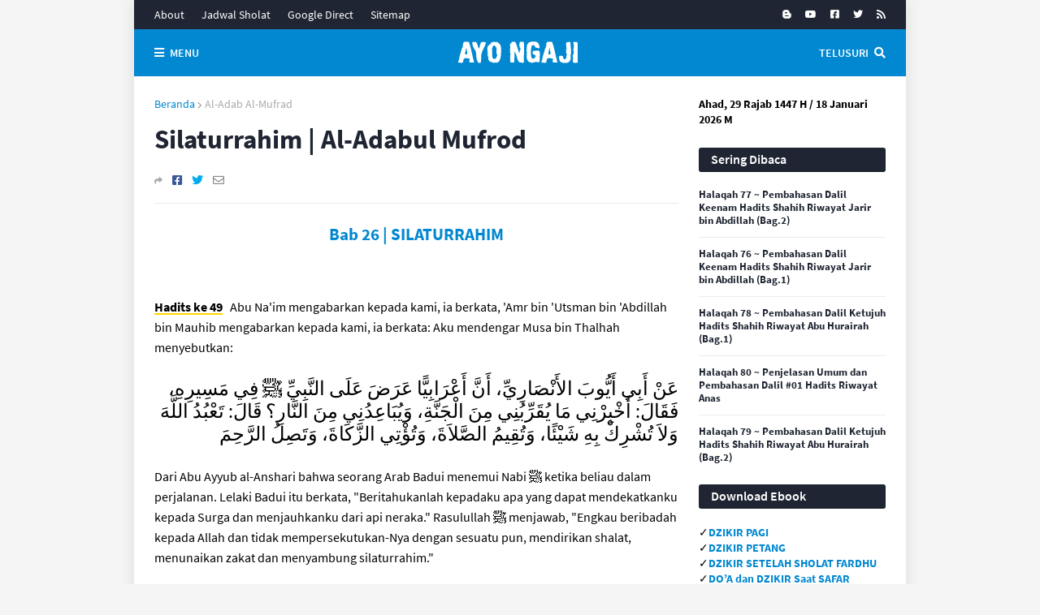

--- FILE ---
content_type: text/html; charset=UTF-8
request_url: https://ummu-hafizh.blogspot.com/2023/08/silaturrahim-al-adabul-mufrod.html
body_size: 36273
content:
<!DOCTYPE html>
<html class='ltr' dir='ltr' xmlns='http://www.w3.org/1999/xhtml' xmlns:b='http://www.google.com/2005/gml/b' xmlns:data='http://www.google.com/2005/gml/data' xmlns:expr='http://www.google.com/2005/gml/expr'>
<head>
<meta content='cp_fqYj-SFU0hD5--zh59cd384BiHdLURdUlcwIiZ48' name='google-site-verification'/>
<meta content='d6e3da884d9dc000' name='yandex-verification'/>
<meta content='346DF274373866E6AC9D149638390DA9' name='msvalidate.01'/>
<link href='//maxcdn.bootstrapcdn.com/font-awesome/4.7.0/css/font-awesome.min.css' rel='stylesheet'/>
<meta content='width=device-width, initial-scale=1, minimum-scale=1, maximum-scale=1' name='viewport'/>
<title>Silaturrahim | Al-Adabul Mufrod</title>
<link href='//1.bp.blogspot.com' rel='dns-prefetch'/>
<link href='//2.bp.blogspot.com' rel='dns-prefetch'/>
<link href='//3.bp.blogspot.com' rel='dns-prefetch'/>
<link href='//4.bp.blogspot.com' rel='dns-prefetch'/>
<link href='//www.blogger.com' rel='dns-prefetch'/>
<link href='//dnjs.cloudflare.com' rel='dns-prefetch'/>
<link href='//fonts.gstatic.com' rel='dns-prefetch'/>
<link href='//pagead2.googlesyndication.com' rel='dns-prefetch'/>
<link href='//www.googletagmanager.com' rel='dns-prefetch'/>
<link href='//www.google-analytics.com' rel='dns-prefetch'/>
<link href='//connect.facebook.net' rel='dns-prefetch'/>
<link href='//c.disquscdn.com' rel='dns-prefetch'/>
<link href='//disqus.com' rel='dns-prefetch'/>
<meta content='text/html; charset=UTF-8' http-equiv='Content-Type'/>
<meta content='blogger' name='generator'/>
<link href='https://ummu-hafizh.blogspot.com/favicon.ico' rel='icon' type='image/x-icon'/>
<meta content='#0288d1' name='theme-color'/>
<meta content='#0288d1' name='msapplication-navbutton-color'/>
<link href='https://ummu-hafizh.blogspot.com/2023/08/silaturrahim-al-adabul-mufrod.html' rel='canonical'/>
<link rel="alternate" type="application/atom+xml" title="Ayo Ngaji - Atom" href="https://ummu-hafizh.blogspot.com/feeds/posts/default" />
<link rel="alternate" type="application/rss+xml" title="Ayo Ngaji - RSS" href="https://ummu-hafizh.blogspot.com/feeds/posts/default?alt=rss" />
<link rel="service.post" type="application/atom+xml" title="Ayo Ngaji - Atom" href="https://www.blogger.com/feeds/42390398596102662/posts/default" />

<link rel="alternate" type="application/atom+xml" title="Ayo Ngaji - Atom" href="https://ummu-hafizh.blogspot.com/feeds/349394628942129951/comments/default" />
<meta content='Belajar Agama Islam, Aqidah dan Al Adab Al Mufrad, Fiqih Dzikir dan Doa harian, Nasehat Ulama dan Kitab Islam  HSI Abdullah Roy, Al Kabair Dosa Besar' name='description'/>
<!-- Metadata for Open Graph protocol. See http://ogp.me/. -->
<meta content='article' property='og:type'/>
<meta content='Silaturrahim | Al-Adabul Mufrod' property='og:title'/>
<meta content='https://ummu-hafizh.blogspot.com/2023/08/silaturrahim-al-adabul-mufrod.html' property='og:url'/>
<meta content='Belajar Agama Islam, Aqidah dan Al Adab Al Mufrad, Fiqih Dzikir dan Doa harian, Nasehat Ulama dan Kitab Islam  HSI Abdullah Roy, Al Kabair Dosa Besar' property='og:description'/>
<meta content='Ayo Ngaji' property='og:site_name'/>
<meta content='summary_large_image' name='twitter:card'/>
<meta content='Silaturrahim | Al-Adabul Mufrod' name='twitter:title'/>
<meta content='https://ummu-hafizh.blogspot.com/2023/08/silaturrahim-al-adabul-mufrod.html' name='twitter:domain'/>
<meta content='Belajar Agama Islam, Aqidah dan Al Adab Al Mufrad, Fiqih Dzikir dan Doa harian, Nasehat Ulama dan Kitab Islam  HSI Abdullah Roy, Al Kabair Dosa Besar' name='twitter:description'/>
<!-- Font Awesome Free 5.8.2 -->
<link href='https://cdnjs.cloudflare.com/ajax/libs/font-awesome/5.8.2/css/all.min.css' rel='stylesheet'/>
<!-- Template Style CSS -->
<style id='page-skin-1' type='text/css'><!--
/*
-----------------------------------------------
Blogger Template Style
Name:        Ngaji Kitab
Version:     1.0.0 - Premium
Author:      Ayo Ngaji
Author Url:  https://ummu-hafizh.blogspot.com/
----------------------------------------------- */
/*-- Source Sans Pro Font --*/
@font-face{font-family:'Source Sans Pro';font-style:italic;font-weight:400;font-display:swap;src:local('Source Sans Pro Italic'),local(SourceSansPro-Italic),url(https://fonts.gstatic.com/s/sourcesanspro/v12/6xK1dSBYKcSV-LCoeQqfX1RYOo3qPZ7qsDJT9g.woff2) format("woff2");unicode-range:U+0460-052F,U+1C80-1C88,U+20B4,U+2DE0-2DFF,U+A640-A69F,U+FE2E-FE2F}
@font-face{font-family:'Source Sans Pro';font-style:italic;font-weight:400;font-display:swap;src:local('Source Sans Pro Italic'),local(SourceSansPro-Italic),url(https://fonts.gstatic.com/s/sourcesanspro/v12/6xK1dSBYKcSV-LCoeQqfX1RYOo3qPZ7jsDJT9g.woff2) format("woff2");unicode-range:U+0400-045F,U+0490-0491,U+04B0-04B1,U+2116}
@font-face{font-family:'Source Sans Pro';font-style:italic;font-weight:400;font-display:swap;src:local('Source Sans Pro Italic'),local(SourceSansPro-Italic),url(https://fonts.gstatic.com/s/sourcesanspro/v12/6xK1dSBYKcSV-LCoeQqfX1RYOo3qPZ7rsDJT9g.woff2) format("woff2");unicode-range:U+1F00-1FFF}
@font-face{font-family:'Source Sans Pro';font-style:italic;font-weight:400;font-display:swap;src:local('Source Sans Pro Italic'),local(SourceSansPro-Italic),url(https://fonts.gstatic.com/s/sourcesanspro/v12/6xK1dSBYKcSV-LCoeQqfX1RYOo3qPZ7ksDJT9g.woff2) format("woff2");unicode-range:U+0370-03FF}
@font-face{font-family:'Source Sans Pro';font-style:italic;font-weight:400;font-display:swap;src:local('Source Sans Pro Italic'),local(SourceSansPro-Italic),url(https://fonts.gstatic.com/s/sourcesanspro/v12/6xK1dSBYKcSV-LCoeQqfX1RYOo3qPZ7osDJT9g.woff2) format("woff2");unicode-range:U+0102-0103,U+0110-0111,U+1EA0-1EF9,U+20AB}
@font-face{font-family:'Source Sans Pro';font-style:italic;font-weight:400;font-display:swap;src:local('Source Sans Pro Italic'),local(SourceSansPro-Italic),url(https://fonts.gstatic.com/s/sourcesanspro/v12/6xK1dSBYKcSV-LCoeQqfX1RYOo3qPZ7psDJT9g.woff2) format("woff2");unicode-range:U+0100-024F,U+0259,U+1E00-1EFF,U+2020,U+20A0-20AB,U+20AD-20CF,U+2113,U+2C60-2C7F,U+A720-A7FF}
@font-face{font-family:'Source Sans Pro';font-style:italic;font-weight:400;font-display:swap;src:local('Source Sans Pro Italic'),local(SourceSansPro-Italic),url(https://fonts.gstatic.com/s/sourcesanspro/v12/6xK1dSBYKcSV-LCoeQqfX1RYOo3qPZ7nsDI.woff2) format("woff2");unicode-range:U+0000-00FF,U+0131,U+0152-0153,U+02BB-02BC,U+02C6,U+02DA,U+02DC,U+2000-206F,U+2074,U+20AC,U+2122,U+2191,U+2193,U+2212,U+2215,U+FEFF,U+FFFD}
@font-face{font-family:'Source Sans Pro';font-style:italic;font-weight:600;font-display:swap;src:local('Source Sans Pro SemiBold Italic'),local(SourceSansPro-SemiBoldItalic),url(https://fonts.gstatic.com/s/sourcesanspro/v12/6xKwdSBYKcSV-LCoeQqfX1RYOo3qPZY4lCdh18Smxg.woff2) format("woff2");unicode-range:U+0460-052F,U+1C80-1C88,U+20B4,U+2DE0-2DFF,U+A640-A69F,U+FE2E-FE2F}
@font-face{font-family:'Source Sans Pro';font-style:italic;font-weight:600;font-display:swap;src:local('Source Sans Pro SemiBold Italic'),local(SourceSansPro-SemiBoldItalic),url(https://fonts.gstatic.com/s/sourcesanspro/v12/6xKwdSBYKcSV-LCoeQqfX1RYOo3qPZY4lCdo18Smxg.woff2) format("woff2");unicode-range:U+0400-045F,U+0490-0491,U+04B0-04B1,U+2116}
@font-face{font-family:'Source Sans Pro';font-style:italic;font-weight:600;font-display:swap;src:local('Source Sans Pro SemiBold Italic'),local(SourceSansPro-SemiBoldItalic),url(https://fonts.gstatic.com/s/sourcesanspro/v12/6xKwdSBYKcSV-LCoeQqfX1RYOo3qPZY4lCdg18Smxg.woff2) format("woff2");unicode-range:U+1F00-1FFF}
@font-face{font-family:'Source Sans Pro';font-style:italic;font-weight:600;font-display:swap;src:local('Source Sans Pro SemiBold Italic'),local(SourceSansPro-SemiBoldItalic),url(https://fonts.gstatic.com/s/sourcesanspro/v12/6xKwdSBYKcSV-LCoeQqfX1RYOo3qPZY4lCdv18Smxg.woff2) format("woff2");unicode-range:U+0370-03FF}
@font-face{font-family:'Source Sans Pro';font-style:italic;font-weight:600;font-display:swap;src:local('Source Sans Pro SemiBold Italic'),local(SourceSansPro-SemiBoldItalic),url(https://fonts.gstatic.com/s/sourcesanspro/v12/6xKwdSBYKcSV-LCoeQqfX1RYOo3qPZY4lCdj18Smxg.woff2) format("woff2");unicode-range:U+0102-0103,U+0110-0111,U+1EA0-1EF9,U+20AB}
@font-face{font-family:'Source Sans Pro';font-style:italic;font-weight:600;font-display:swap;src:local('Source Sans Pro SemiBold Italic'),local(SourceSansPro-SemiBoldItalic),url(https://fonts.gstatic.com/s/sourcesanspro/v12/6xKwdSBYKcSV-LCoeQqfX1RYOo3qPZY4lCdi18Smxg.woff2) format("woff2");unicode-range:U+0100-024F,U+0259,U+1E00-1EFF,U+2020,U+20A0-20AB,U+20AD-20CF,U+2113,U+2C60-2C7F,U+A720-A7FF}
@font-face{font-family:'Source Sans Pro';font-style:italic;font-weight:600;font-display:swap;src:local('Source Sans Pro SemiBold Italic'),local(SourceSansPro-SemiBoldItalic),url(https://fonts.gstatic.com/s/sourcesanspro/v12/6xKwdSBYKcSV-LCoeQqfX1RYOo3qPZY4lCds18Q.woff2) format("woff2");unicode-range:U+0000-00FF,U+0131,U+0152-0153,U+02BB-02BC,U+02C6,U+02DA,U+02DC,U+2000-206F,U+2074,U+20AC,U+2122,U+2191,U+2193,U+2212,U+2215,U+FEFF,U+FFFD}
@font-face{font-family:'Source Sans Pro';font-style:italic;font-weight:700;font-display:swap;src:local('Source Sans Pro Bold Italic'),local(SourceSansPro-BoldItalic),url(https://fonts.gstatic.com/s/sourcesanspro/v12/6xKwdSBYKcSV-LCoeQqfX1RYOo3qPZZclSdh18Smxg.woff2) format("woff2");unicode-range:U+0460-052F,U+1C80-1C88,U+20B4,U+2DE0-2DFF,U+A640-A69F,U+FE2E-FE2F}
@font-face{font-family:'Source Sans Pro';font-style:italic;font-weight:700;font-display:swap;src:local('Source Sans Pro Bold Italic'),local(SourceSansPro-BoldItalic),url(https://fonts.gstatic.com/s/sourcesanspro/v12/6xKwdSBYKcSV-LCoeQqfX1RYOo3qPZZclSdo18Smxg.woff2) format("woff2");unicode-range:U+0400-045F,U+0490-0491,U+04B0-04B1,U+2116}
@font-face{font-family:'Source Sans Pro';font-style:italic;font-weight:700;font-display:swap;src:local('Source Sans Pro Bold Italic'),local(SourceSansPro-BoldItalic),url(https://fonts.gstatic.com/s/sourcesanspro/v12/6xKwdSBYKcSV-LCoeQqfX1RYOo3qPZZclSdg18Smxg.woff2) format("woff2");unicode-range:U+1F00-1FFF}
@font-face{font-family:'Source Sans Pro';font-style:italic;font-weight:700;font-display:swap;src:local('Source Sans Pro Bold Italic'),local(SourceSansPro-BoldItalic),url(https://fonts.gstatic.com/s/sourcesanspro/v12/6xKwdSBYKcSV-LCoeQqfX1RYOo3qPZZclSdv18Smxg.woff2) format("woff2");unicode-range:U+0370-03FF}
@font-face{font-family:'Source Sans Pro';font-style:italic;font-weight:700;font-display:swap;src:local('Source Sans Pro Bold Italic'),local(SourceSansPro-BoldItalic),url(https://fonts.gstatic.com/s/sourcesanspro/v12/6xKwdSBYKcSV-LCoeQqfX1RYOo3qPZZclSdj18Smxg.woff2) format("woff2");unicode-range:U+0102-0103,U+0110-0111,U+1EA0-1EF9,U+20AB}
@font-face{font-family:'Source Sans Pro';font-style:italic;font-weight:700;font-display:swap;src:local('Source Sans Pro Bold Italic'),local(SourceSansPro-BoldItalic),url(https://fonts.gstatic.com/s/sourcesanspro/v12/6xKwdSBYKcSV-LCoeQqfX1RYOo3qPZZclSdi18Smxg.woff2) format("woff2");unicode-range:U+0100-024F,U+0259,U+1E00-1EFF,U+2020,U+20A0-20AB,U+20AD-20CF,U+2113,U+2C60-2C7F,U+A720-A7FF}
@font-face{font-family:'Source Sans Pro';font-style:italic;font-weight:700;font-display:swap;src:local('Source Sans Pro Bold Italic'),local(SourceSansPro-BoldItalic),url(https://fonts.gstatic.com/s/sourcesanspro/v12/6xKwdSBYKcSV-LCoeQqfX1RYOo3qPZZclSds18Q.woff2) format("woff2");unicode-range:U+0000-00FF,U+0131,U+0152-0153,U+02BB-02BC,U+02C6,U+02DA,U+02DC,U+2000-206F,U+2074,U+20AC,U+2122,U+2191,U+2193,U+2212,U+2215,U+FEFF,U+FFFD}
@font-face{font-family:'Source Sans Pro';font-style:normal;font-weight:400;font-display:swap;src:local('Source Sans Pro Regular'),local(SourceSansPro-Regular),url(https://fonts.gstatic.com/s/sourcesanspro/v12/6xK3dSBYKcSV-LCoeQqfX1RYOo3qNa7lqDY.woff2) format("woff2");unicode-range:U+0460-052F,U+1C80-1C88,U+20B4,U+2DE0-2DFF,U+A640-A69F,U+FE2E-FE2F}
@font-face{font-family:'Source Sans Pro';font-style:normal;font-weight:400;font-display:swap;src:local('Source Sans Pro Regular'),local(SourceSansPro-Regular),url(https://fonts.gstatic.com/s/sourcesanspro/v12/6xK3dSBYKcSV-LCoeQqfX1RYOo3qPK7lqDY.woff2) format("woff2");unicode-range:U+0400-045F,U+0490-0491,U+04B0-04B1,U+2116}
@font-face{font-family:'Source Sans Pro';font-style:normal;font-weight:400;font-display:swap;src:local('Source Sans Pro Regular'),local(SourceSansPro-Regular),url(https://fonts.gstatic.com/s/sourcesanspro/v12/6xK3dSBYKcSV-LCoeQqfX1RYOo3qNK7lqDY.woff2) format("woff2");unicode-range:U+1F00-1FFF}
@font-face{font-family:'Source Sans Pro';font-style:normal;font-weight:400;font-display:swap;src:local('Source Sans Pro Regular'),local(SourceSansPro-Regular),url(https://fonts.gstatic.com/s/sourcesanspro/v12/6xK3dSBYKcSV-LCoeQqfX1RYOo3qO67lqDY.woff2) format("woff2");unicode-range:U+0370-03FF}
@font-face{font-family:'Source Sans Pro';font-style:normal;font-weight:400;font-display:swap;src:local('Source Sans Pro Regular'),local(SourceSansPro-Regular),url(https://fonts.gstatic.com/s/sourcesanspro/v12/6xK3dSBYKcSV-LCoeQqfX1RYOo3qN67lqDY.woff2) format("woff2");unicode-range:U+0102-0103,U+0110-0111,U+1EA0-1EF9,U+20AB}
@font-face{font-family:'Source Sans Pro';font-style:normal;font-weight:400;font-display:swap;src:local('Source Sans Pro Regular'),local(SourceSansPro-Regular),url(https://fonts.gstatic.com/s/sourcesanspro/v12/6xK3dSBYKcSV-LCoeQqfX1RYOo3qNq7lqDY.woff2) format("woff2");unicode-range:U+0100-024F,U+0259,U+1E00-1EFF,U+2020,U+20A0-20AB,U+20AD-20CF,U+2113,U+2C60-2C7F,U+A720-A7FF}
@font-face{font-family:'Source Sans Pro';font-style:normal;font-weight:400;font-display:swap;src:local('Source Sans Pro Regular'),local(SourceSansPro-Regular),url(https://fonts.gstatic.com/s/sourcesanspro/v12/6xK3dSBYKcSV-LCoeQqfX1RYOo3qOK7l.woff2) format("woff2");unicode-range:U+0000-00FF,U+0131,U+0152-0153,U+02BB-02BC,U+02C6,U+02DA,U+02DC,U+2000-206F,U+2074,U+20AC,U+2122,U+2191,U+2193,U+2212,U+2215,U+FEFF,U+FFFD}
@font-face{font-family:'Source Sans Pro';font-style:normal;font-weight:600;font-display:swap;src:local('Source Sans Pro SemiBold'),local(SourceSansPro-SemiBold),url(https://fonts.gstatic.com/s/sourcesanspro/v12/6xKydSBYKcSV-LCoeQqfX1RYOo3i54rwmhduz8A.woff2) format("woff2");unicode-range:U+0460-052F,U+1C80-1C88,U+20B4,U+2DE0-2DFF,U+A640-A69F,U+FE2E-FE2F}
@font-face{font-family:'Source Sans Pro';font-style:normal;font-weight:600;font-display:swap;src:local('Source Sans Pro SemiBold'),local(SourceSansPro-SemiBold),url(https://fonts.gstatic.com/s/sourcesanspro/v12/6xKydSBYKcSV-LCoeQqfX1RYOo3i54rwkxduz8A.woff2) format("woff2");unicode-range:U+0400-045F,U+0490-0491,U+04B0-04B1,U+2116}
@font-face{font-family:'Source Sans Pro';font-style:normal;font-weight:600;font-display:swap;src:local('Source Sans Pro SemiBold'),local(SourceSansPro-SemiBold),url(https://fonts.gstatic.com/s/sourcesanspro/v12/6xKydSBYKcSV-LCoeQqfX1RYOo3i54rwmxduz8A.woff2) format("woff2");unicode-range:U+1F00-1FFF}
@font-face{font-family:'Source Sans Pro';font-style:normal;font-weight:600;font-display:swap;src:local('Source Sans Pro SemiBold'),local(SourceSansPro-SemiBold),url(https://fonts.gstatic.com/s/sourcesanspro/v12/6xKydSBYKcSV-LCoeQqfX1RYOo3i54rwlBduz8A.woff2) format("woff2");unicode-range:U+0370-03FF}
@font-face{font-family:'Source Sans Pro';font-style:normal;font-weight:600;font-display:swap;src:local('Source Sans Pro SemiBold'),local(SourceSansPro-SemiBold),url(https://fonts.gstatic.com/s/sourcesanspro/v12/6xKydSBYKcSV-LCoeQqfX1RYOo3i54rwmBduz8A.woff2) format("woff2");unicode-range:U+0102-0103,U+0110-0111,U+1EA0-1EF9,U+20AB}
@font-face{font-family:'Source Sans Pro';font-style:normal;font-weight:600;font-display:swap;src:local('Source Sans Pro SemiBold'),local(SourceSansPro-SemiBold),url(https://fonts.gstatic.com/s/sourcesanspro/v12/6xKydSBYKcSV-LCoeQqfX1RYOo3i54rwmRduz8A.woff2) format("woff2");unicode-range:U+0100-024F,U+0259,U+1E00-1EFF,U+2020,U+20A0-20AB,U+20AD-20CF,U+2113,U+2C60-2C7F,U+A720-A7FF}
@font-face{font-family:'Source Sans Pro';font-style:normal;font-weight:600;font-display:swap;src:local('Source Sans Pro SemiBold'),local(SourceSansPro-SemiBold),url(https://fonts.gstatic.com/s/sourcesanspro/v12/6xKydSBYKcSV-LCoeQqfX1RYOo3i54rwlxdu.woff2) format("woff2");unicode-range:U+0000-00FF,U+0131,U+0152-0153,U+02BB-02BC,U+02C6,U+02DA,U+02DC,U+2000-206F,U+2074,U+20AC,U+2122,U+2191,U+2193,U+2212,U+2215,U+FEFF,U+FFFD}
@font-face{font-family:'Source Sans Pro';font-style:normal;font-weight:700;font-display:swap;src:local('Source Sans Pro Bold'),local(SourceSansPro-Bold),url(https://fonts.gstatic.com/s/sourcesanspro/v12/6xKydSBYKcSV-LCoeQqfX1RYOo3ig4vwmhduz8A.woff2) format("woff2");unicode-range:U+0460-052F,U+1C80-1C88,U+20B4,U+2DE0-2DFF,U+A640-A69F,U+FE2E-FE2F}
@font-face{font-family:'Source Sans Pro';font-style:normal;font-weight:700;font-display:swap;src:local('Source Sans Pro Bold'),local(SourceSansPro-Bold),url(https://fonts.gstatic.com/s/sourcesanspro/v12/6xKydSBYKcSV-LCoeQqfX1RYOo3ig4vwkxduz8A.woff2) format("woff2");unicode-range:U+0400-045F,U+0490-0491,U+04B0-04B1,U+2116}
@font-face{font-family:'Source Sans Pro';font-style:normal;font-weight:700;font-display:swap;src:local('Source Sans Pro Bold'),local(SourceSansPro-Bold),url(https://fonts.gstatic.com/s/sourcesanspro/v12/6xKydSBYKcSV-LCoeQqfX1RYOo3ig4vwmxduz8A.woff2) format("woff2");unicode-range:U+1F00-1FFF}
@font-face{font-family:'Source Sans Pro';font-style:normal;font-weight:700;font-display:swap;src:local('Source Sans Pro Bold'),local(SourceSansPro-Bold),url(https://fonts.gstatic.com/s/sourcesanspro/v12/6xKydSBYKcSV-LCoeQqfX1RYOo3ig4vwlBduz8A.woff2) format("woff2");unicode-range:U+0370-03FF}
@font-face{font-family:'Source Sans Pro';font-style:normal;font-weight:700;font-display:swap;src:local('Source Sans Pro Bold'),local(SourceSansPro-Bold),url(https://fonts.gstatic.com/s/sourcesanspro/v12/6xKydSBYKcSV-LCoeQqfX1RYOo3ig4vwmBduz8A.woff2) format("woff2");unicode-range:U+0102-0103,U+0110-0111,U+1EA0-1EF9,U+20AB}
@font-face{font-family:'Source Sans Pro';font-style:normal;font-weight:700;font-display:swap;src:local('Source Sans Pro Bold'),local(SourceSansPro-Bold),url(https://fonts.gstatic.com/s/sourcesanspro/v12/6xKydSBYKcSV-LCoeQqfX1RYOo3ig4vwmRduz8A.woff2) format("woff2");unicode-range:U+0100-024F,U+0259,U+1E00-1EFF,U+2020,U+20A0-20AB,U+20AD-20CF,U+2113,U+2C60-2C7F,U+A720-A7FF}
@font-face{font-family:'Source Sans Pro';font-style:normal;font-weight:700;font-display:swap;src:local('Source Sans Pro Bold'),local(SourceSansPro-Bold),url(https://fonts.gstatic.com/s/sourcesanspro/v12/6xKydSBYKcSV-LCoeQqfX1RYOo3ig4vwlxdu.woff2) format("woff2");unicode-range:U+0000-00FF,U+0131,U+0152-0153,U+02BB-02BC,U+02C6,U+02DA,U+02DC,U+2000-206F,U+2074,U+20AC,U+2122,U+2191,U+2193,U+2212,U+2215,U+FEFF,U+FFFD}
/*-- Reset CSS --*/
a,abbr,acronym,address,applet,b,big,blockquote,body,caption,center,cite,code,dd,del,dfn,div,dl,dt,em,fieldset,font,form,h1,h2,h3,h4,h5,h6,html,i,iframe,img,ins,kbd,label,legend,li,object,p,pre,q,s,samp,small,span,strike,strong,sub,sup,table,tbody,td,tfoot,th,thead,tr,tt,u,ul,var{padding:0;border:0;outline:0;vertical-align:baseline;background:0 0;text-decoration:none;padding:0;margin:0}form,textarea,input,button{-webkit-appearance:none;-moz-appearance:none;appearance:none;outline:none;border-radius:0}dl,ul{list-style-position:inside;font-weight:400;list-style:none}ul li{list-style:none}caption,th{text-align:center}img{border:none;position:relative}a,a:visited{text-decoration:none}.clearfix{clear:both}.section,.widget,.widget ul{margin:0;padding:0}a{color:#0288d1}a img{border:0}abbr{text-decoration:none}.CSS_LIGHTBOX{z-index:999999!important}.CSS_LIGHTBOX_ATTRIBUTION_INDEX_CONTAINER .CSS_HCONT_CHILDREN_HOLDER > .CSS_LAYOUT_COMPONENT.CSS_HCONT_CHILD:first-child > .CSS_LAYOUT_COMPONENT{opacity:0}.separator a{clear:none!important;float:none!important;margin-left:0!important;margin-right:0!important}#navbar-iframe,.widget-item-control,a.quickedit,.home-link,.feed-links{display:none!important}.center{display:table;margin:0 auto;position:relative}.widget > h2,.widget > h3{display:none}.widget iframe,.widget img{max-width:100%}
/*-- Body Content CSS --*/
:root{--body-font:'Source Sans Pro',Arial,sans-serif;--title-font:'Source Sans Pro',Arial,sans-serif;--text-font:'Source Sans Pro',Arial,sans-serif}
body{position:relative;background-color:#f5f5f5;background:#f5f5f5 url() repeat scroll top left;font-family:var(--body-font);font-size:14px;color:#000000;font-weight:400;font-style:normal;line-height:1.4em;word-wrap:break-word;margin:0;padding:0}
.rtl{direction:rtl}
.no-items.section{display:none}
h1,h2,h3,h4,h5,h6{font-family:var(--title-font);font-weight:700}
#outer-wrapper{position:relative;overflow:hidden;width:100%;max-width:calc(900px + 50px);margin:0 auto;background-color:#ffffff;box-shadow:0 0 20px rgba(0,0,0,0.1)}
#outer-wrapper.full-width{max-width:100%}
.row-x1{width:900px}
#content-wrapper{position:relative;float:left;width:100%;overflow:hidden;padding:25px 0;margin:0;border-top:0}
#content-wrapper > .container{margin:0 auto}
#main-wrapper{position:relative;float:left;width:calc(100% - (230px + 25px));box-sizing:border-box;padding:0}
.left-sidebar #main-wrapper,.rtl #main-wrapper{float:right}
#sidebar-wrapper{position:relative;float:right;width:230px;box-sizing:border-box;padding:0}
.left-sidebar #sidebar-wrapper,.rtl #sidebar-wrapper{float:left}
.entry-image-link,.cmm-avatar,.comments .avatar-image-container{overflow:hidden;background-color:rgba(155,155,155,0.08);z-index:5;color:transparent!important}
.entry-thumb{display:block;position:relative;width:100%;height:100%;background-size:cover;background-position:center center;background-repeat:no-repeat;z-index:1;opacity:0;transition:opacity .35s ease, transform .3s ease}
.entry-thumb.lazy-ify{opacity:1}
.entry-image-link:hover .entry-thumb,.featured-item-inner:hover .entry-thumb{transform:scale(1.05)}
.before-mask:before{content:'';position:absolute;left:0;right:0;bottom:0;height:100%;background-image:linear-gradient(to bottom,transparent,rgba(0,0,0,0.65));-webkit-backface-visibility:hidden;backface-visibility:hidden;z-index:2;opacity:1;margin:0;transition:opacity .25s ease}
.entry-title{color:#1f2532}
.entry-title a{color:#1f2532;display:block}
.entry-title a:hover{color:#0288d1}
.excerpt{font-family:var(--text-font)}
.social a:before{display:inline-block;font-family:'Font Awesome 5 Brands';font-style:normal;font-weight:400}
.social .blogger a:before{content:"\f37d"}
.social .facebook a:before{content:"\f082"}
.social .facebook-f a:before{content:"\f39e"}
.social .twitter a:before{content:"\f099"}
.social .rss a:before{content:"\f09e";font-family:'Font Awesome 5 Free';font-weight:900}
.social .youtube a:before{content:"\f167"}
.social .skype a:before{content:"\f17e"}
.social .stumbleupon a:before{content:"\f1a4"}
.social .tumblr a:before{content:"\f173"}
.social .vk a:before{content:"\f189"}
.social .stack-overflow a:before{content:"\f16c"}
.social .github a:before{content:"\f09b"}
.social .linkedin a:before{content:"\f0e1"}
.social .dribbble a:before{content:"\f17d"}
.social .soundcloud a:before{content:"\f1be"}
.social .behance a:before{content:"\f1b4"}
.social .digg a:before{content:"\f1a6"}
.social .instagram a:before{content:"\f16d"}
.social .pinterest a:before{content:"\f0d2"}
.social .pinterest-p a:before{content:"\f231"}
.social .twitch a:before{content:"\f1e8"}
.social .delicious a:before{content:"\f1a5"}
.social .codepen a:before{content:"\f1cb"}
.social .flipboard a:before{content:"\f44d"}
.social .reddit a:before{content:"\f281"}
.social .whatsapp a:before{content:"\f232"}
.social .messenger a:before{content:"\f39f"}
.social .snapchat a:before{content:"\f2ac"}
.social .telegram a:before{content:"\f3fe"}
.social .discord a:before{content:"\f392"}
.social .share a:before{content:"\f064";font-family:'Font Awesome 5 Free';font-weight:900}
.social .email a:before{content:"\f0e0";font-family:'Font Awesome 5 Free';font-weight:400}
.social .external-link a:before{content:"\f35d";font-family:'Font Awesome 5 Free';font-weight:900}
.social-bg .blogger a,.social-bg-hover .blogger a:hover{background-color:#ff5722}
.social-bg .facebook a,.social-bg .facebook-f a,.social-bg-hover .facebook a:hover,.social-bg-hover .facebook-f a:hover{background-color:#3b5999}
.social-bg .twitter a,.social-bg-hover .twitter a:hover{background-color:#00acee}
.social-bg .youtube a,.social-bg-hover .youtube a:hover{background-color:#f50000}
.social-bg .instagram a,.social-bg-hover .instagram a:hover{background:linear-gradient(15deg,#ffb13d,#dd277b,#4d5ed4)}
.social-bg .pinterest a,.social-bg .pinterest-p a,.social-bg-hover .pinterest a:hover,.social-bg-hover .pinterest-p a:hover{background-color:#ca2127}
.social-bg .dribbble a,.social-bg-hover .dribbble a:hover{background-color:#ea4c89}
.social-bg .linkedin a,.social-bg-hover .linkedin a:hover{background-color:#0077b5}
.social-bg .tumblr a,.social-bg-hover .tumblr a:hover{background-color:#365069}
.social-bg .twitch a,.social-bg-hover .twitch a:hover{background-color:#6441a5}
.social-bg .rss a,.social-bg-hover .rss a:hover{background-color:#ffc200}
.social-bg .skype a,.social-bg-hover .skype a:hover{background-color:#00aff0}
.social-bg .stumbleupon a,.social-bg-hover .stumbleupon a:hover{background-color:#eb4823}
.social-bg .vk a,.social-bg-hover .vk a:hover{background-color:#4a76a8}
.social-bg .stack-overflow a,.social-bg-hover .stack-overflow a:hover{background-color:#f48024}
.social-bg .github a,.social-bg-hover .github a:hover{background-color:#24292e}
.social-bg .soundcloud a,.social-bg-hover .soundcloud a:hover{background:linear-gradient(#ff7400,#ff3400)}
.social-bg .behance a,.social-bg-hover .behance a:hover{background-color:#191919}
.social-bg .digg a,.social-bg-hover .digg a:hover{background-color:#1b1a19}
.social-bg .delicious a,.social-bg-hover .delicious a:hover{background-color:#0076e8}
.social-bg .codepen a,.social-bg-hover .codepen a:hover{background-color:#000}
.social-bg .flipboard a,.social-bg-hover .flipboard a:hover{background-color:#f52828}
.social-bg .reddit a,.social-bg-hover .reddit a:hover{background-color:#ff4500}
.social-bg .whatsapp a,.social-bg-hover .whatsapp a:hover{background-color:#3fbb50}
.social-bg .messenger a,.social-bg-hover .messenger a:hover{background-color:#0084ff}
.social-bg .snapchat a,.social-bg-hover .snapchat a:hover{background-color:#ffe700}
.social-bg .telegram a,.social-bg-hover .telegram a:hover{background-color:#179cde}
.social-bg .discord a,.social-bg-hover .discord a:hover{background-color:#7289da}
.social-bg .share a,.social-bg-hover .share a:hover{background-color:#aaaaaa}
.social-bg .email a,.social-bg-hover .email a:hover{background-color:#888}
.social-bg .external-link a,.social-bg-hover .external-link a:hover{background-color:#1f2532}
.social-color .blogger a,.social-color-hover .blogger a:hover{color:#ff5722}
.social-color .facebook a,.social-color .facebook-f a,.social-color-hover .facebook a:hover,.social-color-hover .facebook-f a:hover{color:#3b5999}
.social-color .twitter a,.social-color-hover .twitter a:hover{color:#00acee}
.social-color .youtube a,.social-color-hover .youtube a:hover{color:#f50000}
.social-color .instagram a,.social-color-hover .instagram a:hover{color:#dd277b}
.social-color .pinterest a,.social-color .pinterest-p a,.social-color-hover .pinterest a:hover,.social-color-hover .pinterest-p a:hover{color:#ca2127}
.social-color .dribbble a,.social-color-hover .dribbble a:hover{color:#ea4c89}
.social-color .linkedin a,.social-color-hover .linkedin a:hover{color:#0077b5}
.social-color .tumblr a,.social-color-hover .tumblr a:hover{color:#365069}
.social-color .twitch a,.social-color-hover .twitch a:hover{color:#6441a5}
.social-color .rss a,.social-color-hover .rss a:hover{color:#ffc200}
.social-color .skype a,.social-color-hover .skype a:hover{color:#00aff0}
.social-color .stumbleupon a,.social-color-hover .stumbleupon a:hover{color:#eb4823}
.social-color .vk a,.social-color-hover .vk a:hover{color:#4a76a8}
.social-color .stack-overflow a,.social-color-hover .stack-overflow a:hover{color:#f48024}
.social-color .github a,.social-color-hover .github a:hover{color:#24292e}
.social-color .soundcloud a,.social-color-hover .soundcloud a:hover{color:#ff7400}
.social-color .behance a,.social-color-hover .behance a:hover{color:#191919}
.social-color .digg a,.social-color-hover .digg a:hover{color:#1b1a19}
.social-color .delicious a,.social-color-hover .delicious a:hover{color:#0076e8}
.social-color .codepen a,.social-color-hover .codepen a:hover{color:#000}
.social-color .flipboard a,.social-color-hover .flipboard a:hover{color:#f52828}
.social-color .reddit a,.social-color-hover .reddit a:hover{color:#ff4500}
.social-color .whatsapp a,.social-color-hover .whatsapp a:hover{color:#3fbb50}
.social-color .messenger a,.social-color-hover .messenger a:hover{color:#0084ff}
.social-color .snapchat a,.social-color-hover .snapchat a:hover{color:#ffe700}
.social-color .telegram a,.social-color-hover .telegram a:hover{color:#179cde}
.social-color .discord a,.social-color-hover .discord a:hover{color:#7289da}
.social-color .share a,.social-color-hover .share a:hover{color:#aaaaaa}
.social-color .email a,.social-color-hover .email a:hover{color:#888}
.social-color .external-link a,.social-color-hover .external-link a:hover{color:#1f2532}
#header-wrapper{position:relative;float:left;width:100%;margin:0}
#header-wrapper .container{position:relative;margin:0 auto}
.topbar{position:relative;float:left;width:100%;height:36px;background-color:#1f2532;padding:0;margin:0}
.no-topbar .topbar{display:none}
.topbar.border{border-bottom:1px solid rgba(155,155,155,0.2)}
#topbar-menu{position:relative;float:left;height:36px;margin:0}
.rtl #topbar-menu{float:right}
#topbar-menu .widget > .widget-title{display:none}
.topbar-menu ul li{float:left;height:36px;line-height:36px;margin:0 21px 0 0}
.rtl .topbar-menu ul li{float:right;margin:0 0 0 21px}
.topbar-menu ul li a{display:block;font-size:14px;color:#ffffff;font-weight:400}
.topbar-menu ul li a:hover{color:#0288d1}
#topbar-social{position:relative;float:right;height:36px;margin:0}
.rtl #topbar-social{float:left}
#topbar-social .widget > .widget-title{display:none}
.topbar-social ul li{float:left;height:36px;line-height:36px;margin:0 0 0 17px}
.rtl .topbar-social ul li{float:right;margin:0 17px 0 0}
.topbar-social ul li a{display:block;font-size:12px;color:#ffffff}
.topbar-social ul li a:hover{color:#0288d1}
.headerify-wrap{position:relative;float:left;width:100%;height:58px;background-color:#0288d1;padding:0;margin:0}
.headerify-fixed{position:relative;float:left;width:100%;height:58px;padding:0;margin:0}
.headerify{position:relative;width:100%;height:58px;max-width:calc(900px + 50px);background-color:#0288d1;box-sizing:border-box;padding:0;margin:0 auto}
.headerify.border{border-bottom:1px solid rgba(155,155,155,0.2)}
#outer-wrapper.full-width .headerify{max-width:100%}
.main-logo{position:relative;float:left;width:100%;height:44px;overflow:hidden;text-align:center;padding:7px 0;margin:0;transition:padding .25s ease}
.rtl .main-logo{float:right}
.header-widget{display:inline-block;max-width:calc(100% - 120px);margin:0 auto}
.main-logo .main-logo-img{float:left;height:44px;overflow:hidden}
.main-logo img{max-width:100%;height:44px;margin:0}
.main-logo h1,.main-logo h2{display:block;font-size:25px;color:#ffffff;font-weight:600;line-height:44px;margin:0}
.main-logo h1 a,.main-logo h2 a{display:inline-block;color:#ffffff}
.main-logo h1 a:hover,.main-logo h2 a:hover{color:#e5f3fa}
.main-logo #h1-tag{position:absolute;top:-9000px;left:-9000px;display:none;visibility:hidden}
.main-logo .in-label .main-logo-img,.main-logo .in-label h1.blog-title{display:none}
.menu-toggle{position:absolute;top:0;left:0;height:44px;color:#ffffff;font-size:14px;font-weight:600;text-align:center;text-transform:uppercase;line-height:44px;cursor:pointer;z-index:20;padding:0;margin:7px 0 0;transition:margin .25s ease}
.rtl .menu-toggle{left:unset;right:0}
.menu-toggle:before{content:"\f0c9";font-family:'Font Awesome 5 Free';font-weight:900;margin:0 7px 0 0}
.menu-active .menu-toggle:before{content:"\f00d"}
.rtl .menu-toggle:before{margin:0 0 0 7px}
.menu-toggle:hover{color:#e5f3fa}
.search-toggle{position:absolute;top:0;right:0;height:44px;color:#ffffff;font-size:14px;font-weight:600;text-align:center;text-transform:uppercase;line-height:44px;cursor:pointer;z-index:20;padding:0;margin:7px 0 0;transition:margin .25s ease}
.rtl .search-toggle{right:unset;left:0}
.search-toggle:after{content:"\f002";font-family:'Font Awesome 5 Free';font-weight:900;margin:0 0 0 7px}
.rtl .search-toggle:after{margin:0 7px 0 0}
.search-active .search-toggle:after{content:"\f00d"}
.search-toggle:hover{color:#e5f3fa}
#nav-search{position:absolute;top:58px;right:0;width:250px;max-width:100%;height:54px;z-index:25;background-color:#ffffff;box-sizing:border-box;padding:10px;visibility:hidden;opacity:0;border-radius:3px 0 3px 3px;box-shadow:0 1px 3px rgba(0,0,0,.1);transition:all .17s ease}
.rtl #nav-search{border-radius:0 3px 3px 3px}
.search-active #nav-search{visibility:visible;opacity:1}
.rtl #nav-search{right:unset;left:0}
#nav-search:before{content:'';position:absolute;top:0;right:0;width:0;height:0;border:10px solid transparent;border-bottom-color:#ffffff;margin:-20px 0 0}
.rtl #nav-search:before{right:unset;left:0}
#nav-search .search-form{width:100%;height:34px;background-color:rgba(0,0,0,0);display:flex;overflow:hidden;box-sizing:border-box;padding:2px;border:1px solid rgba(155,155,155,0.2);border-radius:3px}
#nav-search .search-input{width:100%;color:#1f2532;margin:0;padding:0 10px;background-color:rgba(0,0,0,0);font-family:inherit;font-size:14px;font-weight:400;box-sizing:border-box;border:0}
.rtl #nav-search .search-input{padding:0 15px 0 50px}
#nav-search .search-input:focus{color:#1f2532;outline:none}
#nav-search .search-input::placeholder{color:#1f2532;opacity:.5}
#nav-search .search-action{background-color:#0288d1;font-family:inherit;font-size:14px;color:#ffffff;font-weight:600;cursor:pointer;padding:0 12px;margin:0;border:0;border-bottom:2px solid rgba(0,0,0,.1);border-radius:3px}
#nav-search .search-action:hover{background-color:#1f2532;color:#ffffff}
.main-menu-wrap{position:absolute;top:-36px;left:0;width:100%;height:36px;background-color:#0288d1;z-index:20;margin:0;transform:translateY(-100%);visibility:hidden;transition:all .25s ease}
.menu-active .main-menu-wrap{transform:translateY(0);visibility:visible}
#main-menu{position:relative;float:left;height:36px;margin:0}
.rtl #main-menu{float:right}
.main-menu li{float:left;height:36px;line-height:36px;margin:0 21px 0 0}
.rtl .main-menu li{float:right;margin:0 0 0 21px}
.main-menu li a{display:block;font-size:14px;color:#ffffff;font-weight:600;text-transform:uppercase;margin:0}
.main-menu li a:hover{color:#e5f1f8}
#main-menu-social{position:relative;float:right;height:36px;margin:0}
.rtl #main-menu-social{float:left}
.main-menu-social li{float:left;height:36px;line-height:36px;margin:0 0 0 17px}
.rtl .main-menu-social li{float:right;margin:0 17px 0 0}
.main-menu-social li a{display:block;font-size:12px;color:#ffffff;margin:0}
.main-menu-social li a:hover{color:#e5f1f8}
.overlay{display:none;visibility:hidden;opacity:0;position:fixed;top:0;left:0;right:0;bottom:0;background:rgba(0,0,0,.5);z-index:1000;cursor:url(https://blogger.googleusercontent.com/img/b/R29vZ2xl/AVvXsEhzT-VBBE6z76vxW00iUMerEmw3kJuxSSMkWvwat8Adryf9PO_-gmbcQ3T97wmgxirU5r-QyB6DTk2rxOfB8-StwUF8NxzAinyYlV9v-foAd0UD5UZZ6x0G1_G1BJ1OR1fV1LgublLmJNA/s1600/close-white.png),default;margin:0;transition:all .25s ease}
#slide-menu-wrap{display:none;position:fixed;width:250px;height:100%;top:0;left:0;bottom:0;transform:translateX(-100%);background-color:#1f2532;overflow:auto;z-index:1010;visibility:hidden;box-shadow:3px 0 15px rgba(0,0,0,.05);transition:all .25s ease}
.rtl #slide-menu-wrap{left:unset;right:0;transform:translateX(100%)}
.slide-menu-header{float:left;width:100%;height:55px;box-sizing:border-box;padding:10px 0;border-bottom:1px solid rgba(155,155,155,0.1)}
#slide-menu-wrap .search-form{float:left;width:calc(100% - 40px);height:34px;background-color:#1f2532;box-sizing:border-box;padding:0 0 0 10px;margin:0}
.rtl #slide-menu-wrap .search-form{float:right;padding:0 10px 0 0}
#slide-menu-wrap .search-input{float:left;width:100%;height:34px;background-color:rgba(155,155,155,0.05);font-family:inherit;font-size:13px;color:#ffffff;box-sizing:border-box;padding:0 10px;border:1px solid rgba(155,155,155,0.05);border-radius:3px}
#slide-menu-wrap .search-input::placeholder{color:#ffffff;opacity:.5}
.close-slide-menu{float:right;width:40px;height:34px;font-size:15px;color:#ffffff;line-height:34px;text-align:center;margin:0}
.close-slide-menu:before{content:"\f00d";font-family:'Font Awesome 5 Free';font-weight:900}
.rtl .close-slide-menu{flaot:left}
.close-slide-menu:hover{color:#0288d1}
.slide-menu-flex{display:flex;flex-direction:column;justify-content:space-between;float:left;width:100%;height:calc(100% - 55px);margin:0}
.slide-menu{position:relative;float:left;width:100%;box-sizing:border-box;padding:0}
.slide-menu ul{float:left;width:100%;box-sizing:border-box;padding:20px;border-bottom:1px solid rgba(155,155,155,0.1)}
.slide-menu ul li{position:relative;display:block;overflow:hidden;float:left;width:100%;margin:0;padding:0}
.slide-menu ul li a{font-size:14px;color:#ffffff;font-weight:600;line-height:36px;text-transform:uppercase;display:block;padding:0}
.slide-menu ul li a:hover{color:#0288d1}
.slide-menu-social{position:relative;float:left;width:100%;margin:0;border-top:1px solid rgba(155,155,155,0.1)}
.slide-menu-social ul{display:block;text-align:center;padding:15px 20px;margin:0}
.slide-menu-social ul li{display:inline-block;margin:0 2px}
.slide-menu-social ul li a{display:block;font-size:13px;color:#ffffff;padding:0 8px}
.slide-menu-social ul li a:hover{color:#0288d1}
.is-fixed{position:fixed;top:-58px;left:0;width:100%;z-index:990;transition:top .25s ease}
.headerify-fixed.show{top:0}
.menu-active .headerify-fixed.is-fixed{top:0}
.no-topbar .main-menu-wrap,.headerify-fixed.is-fixed .main-menu-wrap{top:58px;transform:translateY(-10px);opacity:0}
.menu-active .no-topbar .main-menu-wrap,.menu-active .headerify-fixed.is-fixed .main-menu-wrap{transform:translateY(0);opacity:1}
.loader{position:relative;height:100%;overflow:hidden;display:block;margin:0}
.loader:after{content:'';position:absolute;top:50%;left:50%;width:28px;height:28px;margin:-16px 0 0 -16px;border:2px solid #0288d1;border-right-color:rgba(155,155,155,0.2);border-radius:100%;animation:spinner 1.1s infinite linear;transform-origin:center}
@-webkit-keyframes spinner {
0%{-webkit-transform:rotate(0deg);transform:rotate(0deg)}
to{-webkit-transform:rotate(1turn);transform:rotate(1turn)}
}
@keyframes spinner {
0%{-webkit-transform:rotate(0deg);transform:rotate(0deg)}
to{-webkit-transform:rotate(1turn);transform:rotate(1turn)}
}
.header-ad-wrap{position:relative;float:left;width:100%;margin:0}
.home .header-ad-wrap.has-ads,.category .header-ad-wrap.has-ads,.post .header-ad-wrap.has-ads{padding:0 0 25px!important;border-bottom:1px solid rgba(155,155,155,0.2)!important}
.header-ad-wrap .container{margin:0 auto}
.header-ad .widget{position:relative;float:left;width:100%;text-align:center;line-height:0;margin:25px 0 0}
.header-ad .widget > .widget-title{display:none}
.no-posts{display:block;font-size:14px;color:#1f2532;padding:25px 0;font-weight:400}
#custom-ads,#main-arel-ad{float:left;width:100%;opacity:0;visibility:hidden;margin:0}
#before-ad,#after-ad,#arel-ad{float:left;width:100%;margin:0}
#before-ad .widget > .widget-title,#after-ad .widget > .widget-title,#arel-ad .widget > .widget-title{display:block}
#before-ad .widget > .widget-title > h3.title,#after-ad .widget > .widget-title > h3.title,#arel-ad .widget > .widget-title > h3.title{font-size:12px;color:#aaaaaa;font-weight:400;line-height:12px;margin:0 0 5px}
#before-ad .widget,#after-ad .widget{width:100%;margin:25px 0 0}
#arel-ad .widget{width:100%;padding:25px 0 0;margin:25px 0 0;border-top:1px solid rgba(155,155,155,0.2)}
#before-ad .widget-content,#after-ad .widget-content,#arel-ad .widget-content{position:relative;width:100%;line-height:1}
#new-before-ad #before-ad,#new-after-ad #after-ad{float:none;display:block;margin:0}
#new-before-ad #before-ad .widget,#new-after-ad #after-ad .widget{margin:0}
.item-post .FollowByEmail{box-sizing:border-box}
#main-wrapper #main{float:left;width:100%;box-sizing:border-box}
.queryMessage{overflow:hidden;color:#1f2532;font-size:14px;font-weight:400;padding:0 0 15px;margin:0 0 25px;border-bottom:1px solid rgba(155,155,155,0.2)}
.queryMessage .query-info{margin:0}
.queryMessage .search-query,.queryMessage .search-label{color:#1f2532;font-weight:600;text-transform:uppercase}
.queryMessage .search-query:before,.queryMessage .search-label:before{content:"\201c"}
.queryMessage .search-query:after,.queryMessage .search-label:after{content:"\201d"}
.queryEmpty{font-size:13px;font-weight:400;padding:0;margin:40px 0;text-align:center}
.blog-post{display:block;word-wrap:break-word}
.item .blog-post{float:left;width:100%}
.index-post-wrap{position:relative;float:left;width:100%;box-sizing:border-box;padding:0;margin:0}
.post-animated{-webkit-animation-duration:.5s;animation-duration:.5s;-webkit-animation-fill-mode:both;animation-fill-mode:both}
@keyframes fadeIn {
from{opacity:0}
to{opacity:1}
}
.post-fadeIn{animation-name:fadeIn}
@keyframes fadeInUp {
from{opacity:0;transform:translate3d(0,5px,0)}
to{opacity:1;transform:translate3d(0,0,0)}
}
.post-fadeInUp{animation-name:fadeInUp}
.index-post{position:relative;float:left;width:100%;box-sizing:border-box;padding:0 0 25px;margin:0 0 25px;border-bottom:1px solid rgba(155,155,155,0.2)}
.index-post.post-ad-type{padding:0 0 25px!important;margin:0 0 25px!important;border-bottom:1px solid rgba(155,155,155,0.2)!important}
.blog-posts .index-post:last-child{margin:0}
.index-post .entry-image{position:relative;float:left;width:160px;height:140px;overflow:hidden;margin:0 18px 0 0;border-radius:3px}
.rtl .index-post .entry-image{float:right;margin:0 0 0 18px}
.index-post .entry-image-link{position:relative;float:left;width:100%;height:100%;z-index:1;overflow:hidden}
.index-post .entry-header{overflow:hidden}
.index-post .entry-title{display:block;font-size:23px;font-weight:700;line-height:1.3em;margin:0}
.index-post .entry-excerpt{font-size:15px;line-height:1.4em;margin:10px 0 0}
.entry-meta{font-size:12px;color:#aaaaaa;font-weight:400;padding:0;margin:0}
.index-post .entry-meta{font-size:13px;padding:10px 0 0}
.no-meta .entry-meta{display:none}
.entry-meta a{color:#0288d1}
.entry-meta a:hover{color:#0288d1}
.entry-meta span,.entry-meta em{float:left;font-style:normal;margin:0 4px 0 0}
.blog-entry-header .entry-meta span.entry-author.no-date,.blog-entry-header .entry-meta span.entry-time{margin:0 12px 0 0}
.rtl .entry-meta span,.rtl .entry-meta em{float:right;margin:0 0 0 4px}
.rtl .blog-entry-header .entry-meta span.entry-author.no-date,.rtl .blog-entry-header .entry-meta span.entry-time{margin:0 0 0 12px}
.entry-meta span.by{color:#0288d1;font-weight:600;margin:0}
.entry-meta .entry-comments-link{display:none}
.entry-meta .entry-comments-link.show{display:block}
.entry-meta .entry-comments-link:before{content:'\f086';font-family:'Font Awesome 5 Free';font-size:12px;color:#1f2532;font-weight:400;margin:0 4px 0 0}
.rtl .entry-meta .entry-comments-link:before{float:right;margin:0 0 0 4px}
.entry-share{float:left}
.share-right .entry-share{float:right}
.rtl .entry-share{float:right}
.rtl .share-right .entry-share{float:left}
.entry-share ul li{float:left;margin:0 12px 0 0}
.share-right .entry-share ul li{float:left;margin:0 0 0 12px}
.rtl .entry-share ul li{float:right;margin:0 0 0 12px}
.rtl .share-right .entry-share ul li{float:right;margin:0 12px 0 0}
.entry-share ul li a{display:block;font-size:14px;line-height:14px}
.entry-share ul li a.share{font-size:10px}
.rtl .entry-share .share a:before{transform:rotate(180deg)}
.entry-share ul li a:hover{opacity:.8}
.inline-ad-wrap{position:relative;float:left;width:100%;margin:0}
.inline-ad{position:relative;float:left;width:100%;text-align:center;line-height:1;margin:0}
.item-post-inner{position:relative;float:left;width:100%;box-sizing:border-box;padding:0}
#breadcrumb{font-size:14px;color:#aaaaaa;font-weight:400;margin:0 0 10px}
#breadcrumb.hide{display:none}
#breadcrumb a{color:#aaaaaa;transition:color .25s}
#breadcrumb a.home{color:#0288d1}
#breadcrumb a:hover{color:#0288d1}
#breadcrumb a,#breadcrumb em{display:inline-block}
#breadcrumb .delimiter:after{content:'\f054';font-family:'Font Awesome 5 Free';font-size:9px;font-weight:900;font-style:normal;margin:0 3px}
.rtl #breadcrumb .delimiter:after{content:'\f053'}
.item-post .blog-entry-header{position:relative;float:left;width:100%;overflow:hidden;padding:0 0 20px;border-bottom:1px solid rgba(155,155,155,0.2)}
.item-post h1.entry-title{font-size:33px;line-height:1.4em;font-weight:700;position:relative;display:block;margin:0 0 10px}
.item-post .has-meta h1.entry-title{margin-bottom:20px}
.item-post .blog-entry-header .entry-meta{font-size:14px;line-height:14px}
.static_page .item-post h1.entry-title{margin:0 0 5px}
#post-body{position:relative;float:left;width:100%;overflow:hidden;font-family:var(--text-font);font-size:16px;color:#000000;line-height:1.6em;padding:25px 0 0;margin:0}
.post-body h1,.post-body h2,.post-body h3,.post-body h4{font-size:18px;color:#1f2532;margin:0 0 15px}
.post-body h1,.post-body h2{font-size:23px}
.post-body h3{font-size:21px}
blockquote{background-color:rgba(155,155,155,0.05);color:#1f2532;font-style:italic;padding:15px 25px;margin:0;border-left:3px solid rgba(155,155,155,0.2)}
.rtl blockquote{border-left:0;border-right:3px solid rgba(155,155,155,0.2)}
blockquote:before,blockquote:after{display:inline-block;font-family:'Font Awesome 5 Free';font-style:normal;font-weight:900;color:#1f2532;line-height:1}
blockquote:before,.rtl blockquote:after{content:'\f10d';margin:0 10px 0 0}
blockquote:after,.rtl blockquote:before{content:'\f10e';margin:0 0 0 10px}
.post-body ul,.widget .post-body ol{line-height:1.5em;font-weight:400;padding:0 0 0 15px;margin:10px 0}
.rtl .post-body ul,.rtl .widget .post-body ol{padding:0 15px 0 0}
.post-body li{margin:5px 0;padding:0;line-height:1.5em}
.post-body ul li{list-style:disc inside}
.post-body ol li{list-style:decimal inside}
.post-body u{text-decoration:underline}
.post-body strike{text-decoration:line-through}
.post-body a{color:#0288d1}
.post-body a:hover{text-decoration:underline}
.post-body a.button{display:inline-block;height:30px;background-color:#0288d1;font-family:var(--body-font);font-size:14px;color:#ffffff;font-weight:500;line-height:30px;text-align:center;text-decoration:none;cursor:pointer;padding:0 15px;margin:0 5px 5px 0;border-bottom:2px solid rgba(0,0,0,.1);border-radius:3px}
.rtl .post-body a.button{margin:0 0 5px 5px}
.post-body a.colored-button{color:#fff}
.post-body a.button:hover{background-color:#1f2532;color:#ffffff}
.post-body a.colored-button:hover{background-color:#1f2532!important;color:#ffffff!important}
.button:before{font-family:'Font Awesome 5 Free';font-weight:900;display:inline-block;margin:0 5px 0 0}
.rtl .button:before{margin:0 0 0 5px}
.button.preview:before{content:"\f06e"}
.button.download:before{content:"\f019"}
.button.link:before{content:"\f0c1"}
.button.cart:before{content:"\f07a"}
.button.info:before{content:"\f06a"}
.button.share:before{content:"\f1e0"}
.alert-message{position:relative;display:block;padding:15px;border:1px solid rgba(155,155,155,0.2);border-radius:3px}
.alert-message.alert-success{background-color:rgba(34,245,121,0.03);border:1px solid rgba(34,245,121,0.5)}
.alert-message.alert-info{background-color:rgba(55,153,220,0.03);border:1px solid rgba(55,153,220,0.5)}
.alert-message.alert-warning{background-color:rgba(185,139,61,0.03);border:1px solid rgba(185,139,61,0.5)}
.alert-message.alert-error{background-color:rgba(231,76,60,0.03);border:1px solid rgba(231,76,60,0.5)}
.alert-message:before{font-family:'Font Awesome 5 Free';font-size:16px;font-weight:900;display:inline-block;margin:0 5px 0 0}
.rtl .alert-message:before{margin:0 0 0 5px}
.alert-message.alert-success:before{content:"\f058"}
.alert-message.alert-info:before{content:"\f05a"}
.alert-message.alert-warning:before{content:"\f06a"}
.alert-message.alert-error:before{content:"\f057"}
.contact-form{overflow:hidden}
.contact-form .widget-title{display:none}
.contact-form .contact-form-name{width:calc(50% - 5px)}
.rtl .contact-form .contact-form-name{float:right}
.contact-form .contact-form-email{width:calc(50% - 5px);float:right}
.rtl .contact-form .contact-form-email{float:left}
.contact-form .contact-form-button-submit{font-family:var(--body-font)}
#post-body .contact-form-button-submit{height:32px;line-height:32px}
.code-box{position:relative;display:block;background-color:rgba(155,155,155,0.1);font-family:Monospace;font-size:13px;white-space:pre-wrap;line-height:1.4em;padding:10px;margin:0;border:1px solid rgba(155,155,155,0.3);border-radius:3px}
.post-footer{position:relative;float:left;width:100%;box-sizing:border-box;padding:0}
.entry-tags{overflow:hidden;float:left;width:100%;height:auto;position:relative;margin:20px 0 0}
.entry-tags a{float:left;height:22px;background-color:rgba(155,155,155,0.05);font-size:12px;color:#aaaaaa;font-weight:400;line-height:22px;padding:0 7px;margin:5px 5px 0 0;border-bottom:1px solid rgba(0,0,0,.1);border-radius:3px}
.rtl .entry-tags a{float:right;margin:5px 0 0 5px}
.entry-tags a:hover{background-color:#0288d1;color:#ffffff}
.post-share{position:relative;float:left;width:100%;overflow:hidden;padding:0;margin:20px 0 0}
ul.share-links{position:relative}
.share-links li{float:left;width:calc((100% - 20px) / 5);overflow:hidden;margin:5px 5px 0 0}
.rtl .share-links li{float:right;margin:5px 0 0 5px}
.share-links li a{display:block;width:100%;height:30px;line-height:30px;color:#fff;font-size:15px;font-weight:400;cursor:pointer;text-align:center;border-bottom:2px solid rgba(0,0,0,.1);border-radius:3px}
.share-links li a:hover{opacity:.8}
.share-links li.show-hid,.rtl .share-links li.show-hid{margin:5px 0 0}
.share-links .show-hid a{background-color:rgba(155,155,155,0.2);font-size:14px;color:#aaaaaa}
.share-links .show-hid a:before{content:'\f067';font-family:'Font Awesome 5 Free';font-weight:900}
.show-hidden .show-hid a:before{content:'\f068'}
.show-hidden li{width:calc((100% - 35px) / 8)}
.has-telegram.show-hidden li{width:calc((100% - 40px) / 9)}
.share-links li.linkedin,.share-links li.reddit,.share-links li.pinterest-p,.share-links li.telegram{display:none}
.show-hidden li.linkedin,.show-hidden li.reddit,.show-hidden li.pinterest-p,.show-hidden li.telegram{display:inline-block}
.about-author{position:relative;float:left;width:100%;background:rgba(155,155,155,0.1);box-sizing:border-box;padding:20px;margin:25px 0 0;border:1px solid rgba(155,155,155,0.15)}
.about-author .avatar-container{position:relative;float:left;width:60px;height:60px;background-color:rgba(155,155,155,0.1);overflow:hidden;margin:0 15px 0 0;border-radius:3px}
.rtl .about-author .avatar-container{float:right;margin:0 0 0 15px}
.about-author .author-avatar{float:left;width:100%;height:100%;background-size:100% 100%;background-position:0 0;background-repeat:no-repeat;opacity:0;overflow:hidden;border-radius:3px;transition:opacity .35s ease}
.about-author .author-avatar.lazy-ify{opacity:1}
.about-author .author-name{display:block;font-size:18px;color:#1f2532;font-weight:700;margin:0 0 10px}
.about-author .author-name a{color:#1f2532}
.about-author .author-name a:hover{color:#0288d1;text-decoration:none}
.author-description{overflow:hidden}
.author-description span{display:block;overflow:hidden;font-size:15px;color:#000000;font-weight:400;line-height:1.4em}
.author-description span br{display:none}
.author-description a{display:none;float:left;font-size:12px;color:#1f2532;line-height:1;padding:0 1px;margin:13px 8px 0 0}
.rtl .author-description a{float:right;margin:13px 0 0 8px}
.author-description a:hover{color:#0288d1}
.author-description li.instagram a:hover{border:0}
.author-description.show-icons li,.author-description.show-icons a{display:inline-block}
.title-wrap{float:left;width:100%;background-color:#1f2532;margin:0 0 25px;border-bottom:2px solid rgba(0,0,0,.1);border-radius:3px}
.title-wrap > h3{float:left;font-family:var(--body-font);font-size:16px;color:#ffffff;font-weight:600;padding:5px 15px;margin:0}
.rtl .title-wrap > h3{float:right}
#related-wrap{overflow:hidden;float:left;width:100%;box-sizing:border-box;padding:0;margin:25px 0 0}
#related-wrap .related-tag{display:none}
.related-content{float:left;width:100%}
.related-content .loader{height:140px}
.related-posts .related-item{position:relative;float:left;width:100%;box-sizing:border-box;padding:25px 0 0;margin:25px 0 0;border-top:1px solid rgba(155,155,155,0.2)}
.related-posts .related-item.item-0{padding:0;margin:0;border:0}
.related-item .entry-image-link{position:relative;float:left;width:160px;height:140px;z-index:1;margin:0 18px 0 0;border-radius:3px}
.rtl .related-item .entry-image-link{float:right;margin:0 0 0 18px}
.related-item .entry-header{overflow:hidden}
.related-item .entry-title{display:block;font-size:23px;font-weight:700;line-height:1.3em;margin:0}
.related-item .entry-excerpt{font-size:15px;line-height:1.4em;margin:10px 0 0}
.related-item .entry-meta{font-size:13px;padding:10px 0 0}
.post-nav{float:left;width:100%;margin:25px 0 0}
.post-nav a{color:#aaaaaa}
.post-nav a:hover{color:#0288d1}
.post-nav span{color:#aaaaaa;opacity:.8}
.post-nav .blog-pager-newer-link:before,.post-nav .blog-pager-older-link:after{margin-top:1px}
.post-nav .blog-pager-newer-link,.rtl .post-nav .blog-pager-older-link{float:left}
.post-nav .blog-pager-older-link,.rtl .post-nav .blog-pager-newer-link{float:right}
.post-nav .blog-pager-newer-link:before,.rtl .post-nav .blog-pager-older-link:after{content:'\f053';float:left;font-family:'Font Awesome 5 Free';font-size:9px;font-weight:900;margin:0 4px 0 0}
.post-nav .blog-pager-older-link:after,.rtl .post-nav .blog-pager-newer-link:before{content:'\f054';float:right;font-family:'Font Awesome 5 Free';font-size:9px;font-weight:900;margin:0 0 0 4px}
#blog-pager{float:left;width:100%;font-size:15px;font-weight:500;text-align:center;clear:both;box-sizing:border-box;padding:0;margin:40px 0 15px}
#blog-pager .load-more{display:inline-block;height:30px;background-color:#0288d1;font-size:15px;color:#ffffff;font-weight:400;line-height:30px;padding:0 15px;margin:0;border-bottom:2px solid rgba(0,0,0,.1);border-radius:3px}
#blog-pager #load-more-link{color:#ffffff;cursor:pointer}
#blog-pager #load-more-link:hover{background-color:#1f2532;color:#ffffff}
#blog-pager .load-more.no-more{background-color:rgba(155,155,155,0.05);color:#aaaaaa}
#blog-pager .loading,#blog-pager .no-more{display:none}
#blog-pager .loading .loader{height:32px}
#blog-pager .no-more.show{display:inline-block}
#blog-pager .loading .loader:after{width:26px;height:26px;margin:-15px 0 0 -15px}
.blog-post-comments{display:none;float:left;width:100%;box-sizing:border-box;padding:0;margin:25px 0 0;border:0}
#comments,#disqus_thread{float:left;width:100%}
.blog-post-comments .fb_iframe_widget_fluid_desktop,.blog-post-comments .fb_iframe_widget_fluid_desktop span,.blog-post-comments .fb_iframe_widget_fluid_desktop iframe{float:left;display:block!important;width:100%!important}
.fb-comments{padding:0;margin:0}
.comments{display:block;clear:both;padding:0;margin:0}
.comments-title{margin:0 0 25px}
.comments .comments-content{float:left;width:100%;margin:0}
#comments h4#comment-post-message{display:none}
.comments .comment-block{padding:20px 0 0 50px;border-top:1px solid rgba(155,155,155,0.2)}
.rtl .comments .comment-block{padding:20px 50px 0 0}
.comments .comment-content{font-family:var(--text-font);font-size:14px;color:#000000;line-height:1.6em;margin:10px 0 15px}
.comments .comment-content > a:hover{text-decoration:underline}
.comment-thread .comment{position:relative;padding:0;margin:25px 0 0;list-style:none;border-radius:0}
.comment-thread ol{padding:0;margin:0}
.toplevel-thread ol > li:first-child{margin:0}
.toplevel-thread ol > li:first-child > .comment-block{padding-top:0;margin:0;border:0}
.comment-thread.toplevel-thread > ol > .comment > .comment-replybox-single iframe{box-sizing:border-box;padding:0 0 0 50px;margin:20px 0 0}
.rtl .comment-thread.toplevel-thread > ol > .comment > .comment-replybox-single iframe{padding:0 50px 0 0}
.comment-thread ol ol .comment:before{content:'\f3bf';position:absolute;left:-25px;top:-10px;font-family:'Font Awesome 5 Free';font-size:16px;color:rgba(155,155,155,0.2);font-weight:700;transform:rotate(90deg);margin:0}
.rtl .comment-thread ol ol .comment:before{content:'\f3be';left:unset;right:-25px}
.comment-thread .avatar-image-container{position:absolute;top:20px;left:0;width:35px;height:35px;border-radius:3px;overflow:hidden}
.toplevel-thread ol > li:first-child > .avatar-image-container{top:0}
.rtl .comment-thread .avatar-image-container{left:auto;right:0}
.avatar-image-container img{width:100%;height:100%;border-radius:3px}
.comments .comment-header .user{font-family:var(--title-font);font-size:16px;color:#1f2532;display:inline-block;font-style:normal;font-weight:700;margin:0 0 3px}
.comments .comment-header .user a{color:#1f2532}
.comments .comment-header .user a:hover{color:#0288d1}
.comments .comment-header .icon.user{display:none}
.comments .comment-header .icon.blog-author{display:inline-block;font-size:12px;color:#0288d1;font-weight:400;vertical-align:top;margin:-3px 0 0 5px}
.rtl .comments .comment-header .icon.blog-author{margin:-3px 5px 0 0}
.comments .comment-header .icon.blog-author:before{content:'\f058';font-family:'Font Awesome 5 Free';font-weight:400}
.comments .comment-header .datetime{display:inline-block;margin:0 0 0 10px}
.rtl .comments .comment-header .datetime{margin:0 10px 0 0}
.comment-header .datetime a{font-size:11px;color:#aaaaaa;padding:0}
.comments .comment-actions{display:block;margin:0}
.comments .comment-actions a{display:inline-block;height:16px;font-size:11px;color:#1f2532;font-style:normal;line-height:15px;padding:0 7px;margin:0 12px 0 0;border:1px solid rgba(155,155,155,0.2);border-radius:3px;box-shadow:0 1px 1px 0 rgba(155,155,155,0.05)}
.rtl .comments .comment-actions a{margin:0 0 0 12px}
.comments .comment-actions a:hover{background-color:rgba(155,155,155,0.03);color:#0288d1}
.item-control{display:none}
.loadmore.loaded a{display:inline-block;border-bottom:1px solid rgba(155,155,155,.51);text-decoration:none;margin-top:15px}
.comments .continue{display:none}
.comments .toplevel-thread > #top-continue a{display:block;color:#0288d1;padding:0 0 0 50px;margin:35px 0 0}
.rtl .comments .toplevel-thread > #top-continue a{padding:0 50px 0 0}
.comments .toplevel-thread > #top-continue a:hover{text-decoration:underline}
.comments .comment-replies{padding:0 0 0 50px}
.rtl .comments .comment-replies{padding:0 50px 0 0}
.thread-expanded .thread-count a,.loadmore{display:none}
.comments .footer,.comments .comment-footer{float:left;width:100%;font-size:13px;margin:0}
.comments .comment-thread > .comment-replybox-thread{margin:30px 0 0}
.comment-form{float:left;width:100%;margin:0}
p.comments-message{float:left;width:100%;font-size:14px;color:#aaaaaa;font-style:italic;padding:0 0 20px;margin:0 0 25px;border-bottom:1px solid rgba(155,155,155,0.2)}
.no-comments p.comments-message{margin:0;border:0}
p.comments-message > a{color:#0288d1}
p.comments-message > a:hover{color:#1f2532}
p.comments-message > em{color:#d63031;font-style:normal}
.comment-form > p{display:none}
p.comment-footer span{color:#aaaaaa}
p.comment-footer span:after{content:'\002A';color:#d63031}
#sidebar-wrapper .sidebar{float:left;width:100%}
.sidebar > .widget{position:relative;float:left;width:100%;box-sizing:border-box;padding:0;margin:0 0 25px}
#sidebar > .widget:last-child{margin:0}
.sidebar > .widget .widget-title{float:left;width:100%;background-color:#1f2532;margin:0 0 20px;border-bottom:2px solid rgba(0,0,0,.1);border-radius:3px}
.sidebar > .widget .widget-title > h3{float:left;font-family:var(--body-font);font-size:16px;color:#ffffff;font-weight:600;padding:5px 15px 4px;margin:0}
.rtl .sidebar > .widget .widget-title > h3{float:right}
.sidebar .widget-content{float:left;width:100%;box-sizing:border-box;padding:0}
.sidebar .loader{height:180px}
.custom-widget .custom-item{display:block;overflow:hidden;padding:12px 0 0;margin:12px 0 0;border-top:1px solid rgba(155,155,155,0.2)}
.custom-widget .custom-item.item-0{padding:0;margin:0;border:0}
.custom-widget .entry-title{display:inline;font-size:13px;font-weight:700;line-height:1.3em;margin:0}
.custom-widget .cmm-snippet{display:inline;color:#aaaaaa;font-size:13px;font-weight:400;line-height:1.3em}
.sidebar .PopularPosts .popular-post{display:block;overflow:hidden;padding:12px 0 0;margin:12px 0 0;border-top:1px solid rgba(155,155,155,0.2)}
.sidebar .PopularPosts .popular-post.item-0{padding:0;margin:0;border:0}
.sidebar .PopularPosts .entry-title{font-size:13px;font-weight:700;line-height:1.3em;margin:0}
.FeaturedPost .entry-image-link{position:relative;float:left;width:100%;height:140px;z-index:1;overflow:hidden;margin:0 0 10px;border-radius:3px}
.FeaturedPost .entry-title{float:left;width:100%;font-size:15px;font-weight:700;line-height:1.3em;margin:0}
.FollowByEmail .widget-content{position:relative;box-sizing:border-box;padding:0}
.main .item-post-inner .FollowByEmail .widget-content-inner,.main #arel-ad .FollowByEmail{box-sizing:border-box;padding:20px;border:1px solid rgba(155,155,155,0.2);border-radius:3px}
.follow-by-email-text{font-size:12px;line-height:1.3em;margin:0 0 12px}
.follow-by-email-address{width:100%;height:32px;background-color:rgba(255,255,255,0.05);font-family:inherit;font-size:12px;color:#aaaaaa;box-sizing:border-box;padding:0 10px;margin:0 0 10px;border:1px solid rgba(155,155,155,0.2);border-radius:3px}
.follow-by-email-address:focus{background-color:rgba(155,155,155,0.05);border-color:rgba(155,155,155,0.4)}
.follow-by-email-submit{width:100%;height:32px;background-color:#0288d1;font-family:inherit;font-size:15px;color:#ffffff;font-weight:400;line-height:32px;cursor:pointer;padding:0 20px;border:0;border-bottom:2px solid rgba(0,0,0,.1);border-radius:3px}
.follow-by-email-submit:hover{background-color:#1f2532;color:#ffffff}
.list-label li,.archive-list li{position:relative;display:block}
.list-label li a,.archive-list li a{display:block;color:#1f2532;font-size:13px;font-weight:400;text-transform:capitalize;padding:5px 0 0;margin:5px 0 0;border-top:1px solid rgba(155,155,155,0.2)}
.list-label li:first-child a,.archive-list li:first-child a{padding:0;margin:0;border:0}
.list-label li a:hover,.archive-list li a:hover{color:#0288d1}
.list-label .label-count,.archive-list .archive-count{float:right;color:#aaaaaa;text-decoration:none;margin:1px 0 0 5px}
.rtl .list-label .label-count,.rtl .archive-list .archive-count{float:left;margin:1px 5px 0 0}
.cloud-label li{position:relative;float:left;margin:0 5px 5px 0}
.rtl .cloud-label li{float:right;margin:0 0 5px 5px}
.cloud-label li a{display:block;height:22px;background-color:rgba(155,155,155,0.05);color:#aaaaaa;font-size:12px;line-height:22px;font-weight:400;padding:0 6px;border-bottom:1px solid rgba(0,0,0,.1);border-radius:3px}
.cloud-label li a:hover{background-color:#0288d1;color:#ffffff}
.cloud-label .label-count{display:none}
.BlogSearch .search-form{display:flex;background-color:rgba(255,255,255,0.05);padding:2px;border:1px solid rgba(155,155,155,0.2);border-radius:3px}
.BlogSearch .search-input{float:left;width:100%;height:28px;background-color:rgba(0,0,0,0);font-family:inherit;font-weight:400;font-size:14px;color:#000000;line-height:28px;box-sizing:border-box;padding:0 10px;margin:0;border:0;border-radius:0}
.BlogSearch .search-input:focus{outline:none}
.BlogSearch .search-action{float:right;width:auto;height:28px;font-family:inherit;font-size:14px;font-weight:600;line-height:28px;cursor:pointer;box-sizing:border-box;background-color:#0288d1;color:#ffffff;padding:0 10px;border:0;border-bottomm:2px solid rgba(0,0,0,.1);border-radius:3px}
.BlogSearch .search-action:hover{background-color:#1f2532;color:#ffffff}
.Profile ul li{float:left;width:100%;margin:20px 0 0}
.Profile ul li:first-child{margin:0}
.Profile .profile-img{float:left;width:55px;height:55px;background-color:rgba(155,155,155,0.08);overflow:hidden;color:transparent!important;margin:0 12px 0 0;border-radius:50%}
.Profile .profile-datablock{margin:0}
.Profile .profile-info > .profile-link{display:inline-block;font-size:12px;color:#0288d1;font-weight:400;margin:3px 0 0}
.Profile .profile-info > .profile-link:hover{color:#1f2532}
.Profile .g-profile,.Profile .profile-data .g-profile{font-size:15px;color:#1f2532;font-weight:700;line-height:1.4em;margin:0 0 5px}
.Profile .g-profile:hover,.Profile .profile-data .g-profile:hover{color:#0288d1}
.Profile .profile-textblock{display:none}
.profile-data.location{font-size:12px;color:#aaaaaa;line-height:1.4em;margin:2px 0 0}
.widget-ready .PageList ul li,.widget-ready .LinkList ul li{position:relative;display:block}
.widget-ready .PageList ul li a,.widget-ready .LinkList ul li a{display:block;color:#1f2532;font-size:13px;font-weight:400;padding:5px 0}
.widget-ready .PageList ul li:first-child a,.widget-ready .LinkList ul li:first-child a{padding:0 0 5px}
.widget-ready .PageList ul li a:hover,.widget-ready .LinkList ul li a:hover{color:#0288d1}
.Text .widget-content{font-family:var(--text-font);font-size:13px;line-height:1.5em}
.Image .image-caption{font-size:14px;line-height:1.4em;margin:10px 0 0;display:block}
.contact-form-widget form{font-family:inherit;font-weight:400}
.contact-form-name{float:left;width:100%;height:32px;background-color:rgba(255,255,255,0.05);font-family:inherit;font-size:13px;color:#000000;line-height:32px;box-sizing:border-box;padding:5px 10px;margin:0 0 10px;border:1px solid rgba(155,155,155,0.2);border-radius:3px}
.contact-form-email{float:left;width:100%;height:32px;background-color:rgba(255,255,255,0.05);font-family:inherit;font-size:13px;color:#000000;line-height:32px;box-sizing:border-box;padding:5px 10px;margin:0 0 10px;border:1px solid rgba(155,155,155,0.2);border-radius:3px}
.contact-form-email-message{float:left;width:100%;background-color:rgba(255,255,255,0.05);font-family:inherit;font-size:13px;color:#000000;box-sizing:border-box;padding:5px 10px;margin:0 0 10px;border:1px solid rgba(155,155,155,0.2);border-radius:3px}
.contact-form-button-submit{float:left;width:100%;height:32px;background-color:#0288d1;font-family:inherit;font-size:15px;color:#ffffff;font-weight:400;line-height:32px;cursor:pointer;box-sizing:border-box;padding:0 10px;margin:0;border:0;border-bottom:2px solid rgba(0,0,0,.1);border-radius:3px}
.contact-form-button-submit:hover{background-color:#1f2532;color:#ffffff}
.contact-form-error-message-with-border{float:left;width:100%;background-color:rgba(0,0,0,0);font-size:12px;color:#e74c3c;text-align:left;line-height:12px;padding:3px 0;margin:10px 0;box-sizing:border-box;border:0}
.contact-form-success-message-with-border{float:left;width:100%;background-color:rgba(0,0,0,0);font-size:12px;color:#27ae60;text-align:left;line-height:12px;padding:3px 0;margin:10px 0;box-sizing:border-box;border:0}
.rtl .contact-form-error-message-with-border,.rtl .contact-form-success-message-with-border{text-align:right}
.contact-form-cross{cursor:pointer;margin:0 0 0 3px}
.rtl .contact-form-cross{margin:0 3px 0 0}
.contact-form-error-message,.contact-form-success-message{margin:0}
.contact-form-name:focus,.contact-form-email:focus,.contact-form-email-message:focus{background-color:rgba(155,155,155,0.05);border-color:rgba(155,155,155,0.4)}
.Attribution a{font-size:14px;line-height:16px;display:block}
.Attribution a > svg{width:16px;height:16px;float:left;margin:0 4px 0 0}
.Attribution .copyright{font-size:12px;color:#aaaaaa;padding:0 20px;margin:3px 0 0}
.footer-ad-wrap{position:relative;float:left;width:100%;margin:0}
.home .footer-ad-wrap.has-ads,.category .footer-ad-wrap.has-ads,.post .footer-ad-wrap.has-ads{padding:25px 0 0!important;border-top:1px solid rgba(155,155,155,0.2)!important}
.footer-ad-wrap .container{margin:0 auto}
.footer-ad .widget{position:relative;float:left;width:100%;text-align:center;line-height:0;margin:0 0 25px}
.footer-ad .widget > .widget-title{display:none}
#footer-wrapper{background-color:#1f2532;color:#aaaaaa;margin:0}
#footer-wrapper.border{border-top:1px solid rgba(155,155,155,0.2)}
#footer-wrapper .container{position:relative;margin:0 auto}
#about-section{position:relative;float:left;width:100%;padding:25px 0;margin:0}
#about-section .widget{position:relative;float:left;box-sizing:border-box;margin:0}
.rtl #about-section .widget{float:right}
#about-section .widget > widget-content{display:none}
#about-section .widget-content .widget-title > h3{position:relative;font-family:var(--body-font);font-size:15px;color:#ffffff;font-weight:600;text-transform:uppercase;margin:0 0 15px}
#about-section .Image{width:70%;padding:0 35px 0 0}
.rtl #about-section .Image{padding:0 0 0 35px}
#about-section .Image .widget-content{position:relative;float:left;width:100%;margin:0}
#about-section .footer-logo{display:block;float:left;max-width:30%;height:44px;padding:14px 0;margin:0}
.rtl #about-section .footer-logo{float:right}
#about-section .footer-logo img{max-height:44px;vertical-align:middle}
#about-section .about-content{max-width:70%;display:block;float:left;padding:0 0 0 35px;box-sizing:border-box}
.rtl #about-section .about-content{float:right;padding:0 35px 0 0}
#about-section .Image .no-image .about-content{max-width:100%;padding:0 35px 0 0}
.rtl #about-section .Image .no-image .about-content{padding:0 0 0 35px}
#about-section .Image .image-caption{font-size:14px;margin:0}
#about-section .Image .image-caption a{color:#0288d1}
#about-section .Image .image-caption a:hover{color:#ffffff}
#about-section .LinkList{float:right;width:30%}
#about-section .LinkList .widget-content{float:right}
.rtl #about-section .LinkList,.rtl #about-section .LinkList .widget-content{float:left}
.about-section ul.social-footer{float:right}
.rtl .about-section ul.social-footer{float:left}
.about-section .social-footer li{float:left;margin:0 7px 0 0}
.rtl .about-section .social-footer li{float:right;margin:0 0 0 7px}
.about-section .social-footer li:last-child,.rtl .about-section .social-footer li:last-child{margin:0}
.about-section .social-footer li a{display:block;width:32px;height:32px;background-color:rgba(155,155,155,0.1);font-size:15px;color:#ffffff;text-align:center;line-height:32px;box-sizing:border-box;border-bottom:2px solid rgba(0,0,0,.1);border-radius:3px}
.about-section .social-footer li a:hover{color:#fff}
.about-section .social-footer li a.instagram:hover{border:0}
#footerbar{display:block;width:100%;height:58px;background-color:#161a23;color:#ffffff;overflow:hidden;margin:0}
#footerbar.border{border-top:1px solid rgba(155,155,155,0.2)}
#footerbar .footer-copyright{float:left;height:30px;font-size:14px;font-weight:400;line-height:30px;margin:14px 0 0}
.rtl #footerbar .footer-copyright{float:right}
#footerbar .footer-copyright a{color:#ffffff}
#footerbar .footer-copyright a:hover{color:#0288d1}
#fbar-menu{float:right;position:relative;display:block;margin:14px 0 0}
.rtl #fbar-menu{float:left}
#fbar-menu .widget > .widget-title,#footer-copyright .widget > .widget-title{display:none}
.fbar-menu ul li{position:relative;float:left;margin:0}
.rtl .fbar-menu ul li{float:right}
.fbar-menu ul li a{float:left;height:30px;font-size:14px;color:#ffffff;line-height:30px;padding:0;margin:0 0 0 20px}
.rtl .fbar-menu ul li a{margin:0 20px 0 0}
#fbar-menu ul li a:hover{color:#0288d1}
.hidden-widgets{display:none;visibility:hidden}
.back-top{display:none;position:fixed;bottom:15px;right:15px;width:34px;height:34px;background-color:#0288d1;cursor:pointer;overflow:hidden;font-size:13px;color:#ffffff;text-align:center;line-height:34px;z-index:50;box-sizing:border-box;margin:0;border-bottom:2px solid rgba(0,0,0,.1);border-radius:3px}
.rtl .back-top{right:auto;left:15px}
.back-top:after{content:'\f077';position:relative;font-family:'Font Awesome 5 Free';font-weight:900}
.back-top:hover{background-color:#1f2532;color:#ffffff;box-shadow:0 0 5px rgba(0,0,0,0.15)}
.error404 #main-wrapper{width:100%}
.error404 #sidebar-wrapper{display:none}
.errorWrap{color:#1f2532;text-align:center;padding:60px 0}
.errorWrap h3{font-size:160px;line-height:1em;margin:0 0 40px}
.errorWrap h4{font-size:25px;margin:0 0 30px}
.errorWrap p{margin:0 0 15px}
.errorWrap a{display:inline-block;height:32px;background-color:#0288d1;font-size:15px;color:#ffffff;font-weight:400;line-height:32px;padding:0 30px;margin:15px 0 0;border-bottom:2px solid rgba(0,0,0,.1);border-radius:3px}
.errorWrap a:hover{background-color:#1f2532;color:#ffffff}
.cookie-choices-info{top:auto!important;bottom:0}
a.ads-here{display:block;background-color:#f5f5f5;text-align:center;font-size:16px;color:#aaaaaa70;font-weight:700;font-style:italic;line-height:64px;border:1px solid rgba(155,155,155,0.1)}
.header-ad a.ads-here,.footer-ad a.ads-here{line-height:88px;font-size:19px}
.sidebar a.ads-here{line-height:598px}
a.ads-here:hover{background-color:#f5f5f555;color:#0288d190}
@media screen and (max-width: calc(900px + 100px)) {
#outer-wrapper,.headerify{max-width:100%}
.row-x1{width:100%}
.topbar .container,.headerify,.main-menu-wrap .container,.header-ad-wrap > .container,#content-wrapper > .container,.footer-ad-wrap > .container,#footer-wrapper .container{box-sizing:border-box;padding:0 20px}
}
@media screen and (max-width: 780px) {
.topbar,.main-menu-wrap{display:none}
.headerify{padding:0}
#slide-menu-wrap,.overlay{display:block}
.menu-active .overlay{visibility:visible;opacity:1}
.menu-active #slide-menu-wrap{transform:translateX(0);visibility:visible}
.rtl .menu-active #slide-menu-wrap{transform:translateX(0);visibility:visible}
.menu-toggle,.search-toggle{font-size:0;padding:0 20px}
.menu-toggle:before{font-size:16px;margin:0}
.search-toggle:after{font-size:15px;margin:0}
#nav-search{width:100%;border-radius:0 0 3px 3px!important}
#main-wrapper,#sidebar-wrapper{width:100%}
#sidebar-wrapper{margin:25px 0 0}
.sidebar a.ads-here{line-height:88px}
#about-section{text-align:center}
#about-section .Image,.rtl #about-section .Image{width:100%;padding:0}
#about-section .footer-logo,.rtl #about-section .footer-logo{display:inline-block;float:none;max-width:100%;padding:0 0 25px}
#about-section .about-content,.rtl #about-section .about-content,#about-section .Image .no-image .about-content,.rtl #about-section .Image .no-image .about-content{max-width:100%;padding:0}
#about-section .LinkList,#about-section .LinkList .widget-content{width:100%}
#about-section .LinkList{margin:25px 0 0}
#about-section .LinkList .widget-content .widget-title > h3{margin:0 0 20px}
.about-section ul.social-footer,.rtl .about-section ul.social-footer{float:none;display:block;padding:0}
.about-section .social-footer li,.rtl .about-section .social-footer li{float:none;display:inline-block;margin:0 5px}
.about-section .social-footer li:last-child,.rtl .about-section .social-footer li:last-child{margin:0 5px}
#footerbar{height:auto;line-height:1.4em;padding:20px 0}
#fbar-menu,#footerbar .footer-copyright{width:100%;height:unset;line-height:inherit;text-align:center;margin:0}
#fbar-menu ul li,.rtl #fbar-menu ul li{float:none;display:inline-block;margin:0}
#fbar-menu ul li a,.rtl #fbar-menu ul li a{height:unset;line-height:inherit;margin:0 7px}
#footerbar .footer-copyright .copyright-text{display:block;padding:0 0 10px}
}
@media screen and (max-width: 580px) {
.topbar .container,.header-ad-wrap > .container,#content-wrapper > .container,.footer-ad-wrap > .container,#footer-wrapper .container{box-sizing:border-box;padding:0 15px}
.header-widget{max-width:calc(100% - 100px)}
.menu-toggle,.search-toggle{font-size:0;padding:0 15px}
.menu-toggle:before{font-size:16px;margin:0}
.search-toggle:after{font-size:15px;margin:0}
.slide-menu ul{padding:20px 15px}
.slide-menu-social ul{padding:15px}
.index-post .entry-image,.rtl .index-post .entry-image,.related-item .entry-image-link,.rtl .related-item .entry-image-link{width:100px;height:80px;margin:0 15px 0 0}
.rtl .index-post .entry-image,.rtl .related-item .entry-image-link{margin:0 0 0 15px}
.index-post .entry-title,.related-item .entry-title{font-size:16px}
.index-post .entry-excerpt,.related-item .entry-excerpt{display:none;font-size:0}
.item-post h1.entry-title{line-height:1.3em}
.item-post .blog-entry-header .entry-meta{line-height:1.3em}
.entry-share{float:left;width:100%;margin:0}
.share-right .entry-share{margin:25px 0 0}
.rtl .entry-share{float:right}
.share-right .entry-share ul li,.entry-share ul li{margin:0 12px 0 0}
.rtl .share-right .entry-share ul li,.rtl .entry-share ul li{margin:0 0 0 12px}
.comments .comment-content iframe#youtube{height:240px}
}
@media screen and (max-width: 460px) {
.item-post h1.entry-title{font-size:27px}
.comments .comment-content iframe#youtube{height:200px}
}
@media screen and (max-width: 360px) {
.item-post h1.entry-title{font-size:25px}
.errorWrap h3{font-size:130px}
}
/* TABEL SPESIFIKASI RESPONSIF */
.post-body table {width:100%;background:#eee;}
.post-body table td, .post-body table caption{border:1px solid #F1F1F1;padding:10px;text-align:left;vertical-align:top;}
.post-body table th {border:1px solid #e6e6e6;padding:10px;text-align:left;vertical-align:top;}
.post-body table.tr-caption-container {border:1px solid #eee;}
.post-body th{font-weight:700;}
.post-body table caption{border:none;font-style:italic;}
.post-body td, .post-body th{vertical-align:top;text-align:left;font-size:13px;padding:3px 5px;border:1px solid #eee;}
.post-body th{background:#1f2532; color:#ffffff;}
.post-body th:hover{background:#0266a3;}
.post-body td a{color:#444;}
.post-body td a:hover{color:#FEFEFE;}
.post-body table.tr-caption-container td {border:none;padding:8px;}
.post-body table.tr-caption-container, .post-body table.tr-caption-container img, .post-body img {max-width:100%;height:auto;border-radius:5px;}
.post-body td.tr-caption {color:#666;font-size:80%;padding:0px 8px 8px !important;}
/* Responsive */
@media screen and (max-width: 768px){.ads-left,.ads-right{display: block;float: none;margin: 5px 0 0;text-align: center}}
.generator-gdrive {
position: relative;
display: block;
margin: auto;
padding: 20px 0;
max-width: 800px;
text-align: center;
font-family: -apple-system,BlinkMacSystemFont,"Segoe UI",Roboto,"Helvetica Neue",Arial,sans-serif,"Apple Color Emoji","Segoe UI Emoji","Segoe UI Symbol";
line-height: 1.5;
}
.form-gdrive {
position: relative;
display: block;
margin: 5px 0;
padding: 10px;
width: calc(100% - 20px);
}
.form-gdrive.output, .tombol-copy-reset {
display: none;
}
.form-gdrive label {
position: relative;
display: block;
margin: 20px 0;
font-size: 16px;
font-weight: 600;
color: #444;
}
.form-gdrive span {
position: relative;
display: block;
margin-bottom: 10px;
font-size: 12px;
color: #444;
}
.form-gdrive input {
position: relative;
display: block;
margin: auto;
padding: 10px 15px;
width: calc(100% - 30px);
background: #ebeff3;
color: #444;
border: none;
outline: none;
border-radius: 5px;
}
.form-gdrive input:focus, .form-gdrive input:hover {
background: #fff;
border: 1px solid #ebeff3;
}
.form-gdrive:after {
position: absolute;
content: "";
left: 10px;
bottom: 10px;
background: #007bff;
color: #fff;
padding: 5px 15px 7px 15px;
border-radius: 5px 0 0 5px;
font-size: 12px;
line-height: 2;
z-index: 2;
}
.form-gdrive.input input {
width: calc(100% - 80px);
padding: 10px 15px 10px 65px;
}
.form-gdrive.output input{
width: calc(100% - 90px);
padding: 10px 15px 10px 75px;
}
.form-gdrive.input:after {
content: "Link :";
}
.form-gdrive.output:after {
content: "Result :";
}
button#get-button {
color: #fff;
background-color: #007bff;
display: inline-block;
text-align: center;
cursor: pointer;
outline: none;
border: none;
border-radius: 6px;
font-size: 14px;
font-weight: bold;
padding: 7px 15px;
margin: 0 auto;
}
button#copy,button#download,button#reset {
color: #fff;
background-color: #007bff;
display: inline-block;
text-align: center;
cursor: pointer;
outline: none;
border: none;
border-radius: 6px;
font-size: 14px;
font-weight: bold;
padding: 7px 15px;
margin: 0 auto;
}
.Effek {
text-decoration: none;
background-position-y: -0%;
background-image: linear-gradient( white 50%, gold 50%);
transition: background 500ms ease;
background-size: 2px;
background-size: auto 175%;
}
.Effek:hover {color: black;
background-position-y: 100%;
}
.print {
float:left;
width:75px;
height:75px;
margin:5px 10px 0 0;
text-align:center;
box-shadow: -1px -1px 0px #fff, 1px 2px 1px #fff;
border-radius:3px;
padding-top:10px;
}
.print a {
width:75px;
text-decoration:none;
color:#4989B6;
position: relative;
font-size: 13px;
text-shadow: -1px 1px 0px #fff;
line-height:1.4;
}
.print a:before {
display: inline-block;
content: "\f02f";
font: normal 50px FontAwesome;
position: absolute;
left: -3px;
top: 15px;
color: #4989B6;
}
.print:active {
box-shadow:0px 1px 0px rgba(255, 255, 255, 0.5), inset 0px 1px 3px rgba(0, 0, 0, 0.25);
}
@media screen and (max-width: 1024px) {
.print {display:none;}
}

--></style>
<!-- Global Variables -->
<script defer='defer' type='text/javascript'>
//<![CDATA[
    // Global variables with content. "Available for Edit"
    var monthFormat = ["January", "February", "March", "April", "May", "June", "July", "August", "September", "October", "November", "December"],
        fixedMenu = true,
        fixedSidebar = true,
        relatedPostsNum = 3,
        commentsSystem = "blogger",
        disqusShortname = "templateify-theme",
        searchText = '',
        followByEmailText = '';
//]]>
</script>
<!-- Google Analytics -->
<!-- Push notification-->
<script async='async' src='https://cdn.onesignal.com/sdks/OneSignalSDK.js'></script>
<script>
  window.OneSignal = window.OneSignal || [];
  OneSignal.push(function() {
    OneSignal.init({
      appId: "cb0c3246-00e7-4a81-baa0-ef04d85c2795",
    });
  });
</script>
<link href='https://blogger.googleusercontent.com/img/b/R29vZ2xl/AVvXsEjXvor5aIDyj-UbvYk2wUBldRseWcZEyiVV5GwHjQNgNJWnvb6m3EWp7IN_a6I_rDAzLRKBz2C0Lb-HmmATXmvRxp9bnxGk4xpeB2ikmeWRBVic5mu4gnxOt8JnBtBIspWB6Mh248I27n4/s150/Logo.png' rel='icon' type='image/gif'/>
<link href='https://www.blogger.com/dyn-css/authorization.css?targetBlogID=42390398596102662&amp;zx=af2583db-7cc4-4deb-9083-71cbaa22c720' media='none' onload='if(media!=&#39;all&#39;)media=&#39;all&#39;' rel='stylesheet'/><noscript><link href='https://www.blogger.com/dyn-css/authorization.css?targetBlogID=42390398596102662&amp;zx=af2583db-7cc4-4deb-9083-71cbaa22c720' rel='stylesheet'/></noscript>
<meta name='google-adsense-platform-account' content='ca-host-pub-1556223355139109'/>
<meta name='google-adsense-platform-domain' content='blogspot.com'/>

</head>
<body class='item post'>
<!-- Theme Options -->
<div id='theme-options' style='display:none'>
<div class='ify-panel section' id='ify-panel' name='Theme Options'><div class='widget HTML' data-version='2' id='HTML150'>
<div class='widget-content'>
</div>
</div>
</div>
</div>
<!-- Outer Wrapper -->
<div id='outer-wrapper'>
<!-- Header Wrapper -->
<header id='header-wrapper'>
<div class='topbar'>
<div class='container row-x1'>
<div class='topbar-menu section' id='topbar-menu' name='TopBar Links'><div class='widget LinkList' data-version='2' id='LinkList152'>
<ul id='topbar-menu-ul'>
<li><a href='#'>About</a></li>
<li><a href='/p/jadwal-sholat-seluruh-wilayah-indonesia.html'>Jadwal Sholat</a></li>
<li><a href='/p/google-drive-direct-link-generator.html'>Google Direct</a></li>
<li><a href='/p/sitemap.html'>Sitemap</a></li>
</ul>
</div></div>
<div class='topbar-social section' id='topbar-social' name='TopBar Social'><div class='widget LinkList' data-version='2' id='LinkList153'>
<ul class='social'>
<li class='blogger'><a class='blogger' href='#' target='_blank'></a></li>
<li class='youtube'><a class='youtube' href='#' target='_blank'></a></li>
<li class='facebook'><a class='facebook' href='#' target='_blank'></a></li>
<li class='twitter'><a class='twitter' href='#' target='_blank'></a></li>
<li class='rss'><a class='rss' href='#' target='_blank'></a></li>
</ul>
</div></div>
</div>
</div>
<div class='headerify-wrap'>
<div class='headerify-fixed'>
<div class='headerify'>
<div class='container row-x1'>
<a class='menu-toggle' href='javascript:;'></a>
<div class='main-logo section' id='main-logo' name='Main Logo'><div class='widget Header' data-version='2' id='Header1'>
<div class='header-widget'>
<a class='main-logo-img' href='https://ummu-hafizh.blogspot.com/'>
<img alt='Ayo Ngaji' data-height='44' data-width='157' src='https://blogger.googleusercontent.com/img/b/R29vZ2xl/AVvXsEjY3SsutTCHiUZLn7lDoUIJc_y2iWo2a-51RToylLyN1B8-m7sXjGOL2Ork-oE44WHmqQePAu3U9NR_chSHBTUfiWeR3p6LLfHGjj9m1FKbFczKollfBY9I_nMqnyhWiIYlCM2D8iChfto/s1600/NgajiKitab.png'/>
</a>
</div>
</div></div>
<a class='search-toggle' data-text='Telusuri' href='javascript:;'></a>
<div id='nav-search'>
<form action='https://ummu-hafizh.blogspot.com/search' class='search-form' role='search'>
<input autocomplete='off' class='search-input' name='q' placeholder='Telusuri' type='search' value=''/>
<input class='search-action' type='submit' value='Oke'/>
</form>
</div>
</div>
<div class='main-menu-wrap'>
<div class='container row-x1'>
<div class='main-menu section' id='main-menu' name='Main Menu'><div class='widget LinkList' data-version='2' id='LinkList155'>
<ul data-title='Menu' id='main-menu-ul' role='menubar'>
<li><a href='/' role='menuitem'>Home</a></li>
<li><a href='https://ummu-hafizh.blogspot.com/p/al-kabair-dosa-dosa-besar.html' role='menuitem'>Al Kabair</a></li>
<li><a href='https://ummu-hafizh.blogspot.com/p/al-adab-al-mufrad.html' role='menuitem'>Al Adabul Mufrod</a></li>
<li><a href='https://ummu-hafizh.blogspot.com/p/materi-hsi.html' role='menuitem'>HSI</a></li>
<li><a href='/search/label/Doa dan Dzikir' role='menuitem'>Doa Harian</a></li>
<li><a href='https://ummu-hafizh.blogspot.com/search/label/Nasehat' role='menuitem'>Nasehat</a></li>
</ul>
</div></div>
<div class='main-menu-social' id='main-menu-social'></div>
</div>
</div>
</div>
</div>
</div>
</header>
<div class='header-ad-wrap'>
<div class='header-ad container row-x1 no-items section' id='header-ad' name='Header ADS'></div>
</div>
<!-- Content Wrapper -->
<div id='content-wrapper'>
<div class='container row-x1'>
<!-- Main Wrapper -->
<main id='main-wrapper'>
<div class='main section' id='main' name='Main Posts'><div class='widget Blog' data-version='2' id='Blog1'>
<div class='blog-posts hfeed container item-post-wrap'>
<article class='blog-post hentry item-post'>
<script type='application/ld+json'>{"@context":"https://schema.org","@type":"NewsArticle","mainEntityOfPage":{"@type":"WebPage","@id":"https://ummu-hafizh.blogspot.com/2023/08/silaturrahim-al-adabul-mufrod.html"},"headline":"Silaturrahim | Al-Adabul Mufrod","description":"Bab&#160; 26 | SILATURRAHIM Hadits ke 49 &#160; &#160;Abu Na\u0026#39;im mengabarkan kepada kami, ia berkata, \u0026#39;Amr bin \u0026#39;Utsman bin \u0026#39;Abdillah bin Mau...","image":["<!--Can't find substitution for tag [post.featuredImage.jsonEscaped]-->"],"datePublished":"2023-08-08T06:50:00+07:00","dateModified":"2023-08-08T06:50:00+07:00","author":{"@type":"Person","name":"Benni"},"publisher":{"@type":"Organization","name":"Blogger","logo":{"@type":"ImageObject","url":"https://lh3.googleusercontent.com/ULB6iBuCeTVvSjjjU1A-O8e9ZpVba6uvyhtiWRti_rBAs9yMYOFBujxriJRZ-A=h60","width":206,"height":60}}}</script>
<div class='item-post-inner'>
<div class='entry-header blog-entry-header has-meta'>
<nav id='breadcrumb'>
<a class='home' href='https://ummu-hafizh.blogspot.com/'>Beranda</a><em class='delimiter'></em><a class='label' href='https://ummu-hafizh.blogspot.com/search/label/Al-Adab%20Al-Mufrad'>Al-Adab Al-Mufrad</a></nav>
<script type='application/ld+json'>{"@context":"http://schema.org","@type":"BreadcrumbList","itemListElement":[{"@type":"ListItem","position":1,"name":"Beranda","item":"https://ummu-hafizh.blogspot.com/"},{"@type":"ListItem","position":2,"name":"Al-Adab Al-Mufrad","item":"https://ummu-hafizh.blogspot.com/search/label/Al-Adab%20Al-Mufrad"},{"@type":"ListItem","position":3,"name":"Silaturrahim | Al-Adabul Mufrod","item":"https://ummu-hafizh.blogspot.com/2023/08/silaturrahim-al-adabul-mufrod.html"}]}</script>
<h1 class='entry-title'>
Silaturrahim | Al-Adabul Mufrod
</h1>
<div class='entry-meta'>
<div class='entry-share'>
<ul class='social social-color social-color-hover'>
<li class='share'><a class='share' rel='nofollow' title='Berbagi'></a></li>
<li class='facebook'><a class='facebook window-ify' data-height='650' data-url='https://www.facebook.com/sharer.php?u=https://ummu-hafizh.blogspot.com/2023/08/silaturrahim-al-adabul-mufrod.html' data-width='550' href='javascript:;' rel='nofollow' title='Facebook'></a></li>
<li class='twitter'><a class='twitter window-ify' data-height='460' data-url='https://twitter.com/intent/tweet?url=https://ummu-hafizh.blogspot.com/2023/08/silaturrahim-al-adabul-mufrod.html&text=Silaturrahim | Al-Adabul Mufrod' data-width='550' href='javascript:;' rel='nofollow' title='Twitter'></a></li>
<li class='email'><a class='email window-ify' data-height='650' data-url='mailto:?subject=Silaturrahim | Al-Adabul Mufrod&body=https://ummu-hafizh.blogspot.com/2023/08/silaturrahim-al-adabul-mufrod.html' data-width='650' href='javascript:;' rel='nofollow' title='Email'></a></li>
</ul>
</div>
</div>
</div>
<div id='before-ad'></div>
<div class='post-body entry-content' id='post-body'>
<h3 style="text-align: center;"><a href="https://ummu-hafizh.blogspot.com/2023/08/silaturrahim-al-adabul-mufrod.html"><b>Bab&nbsp;</b>26 | SILATURRAHIM</a></h3><div><br /></div><div><br /></div><div><div><span class="Effek"><b>Hadits ke 49</b></span>&nbsp; &nbsp;Abu Na'im mengabarkan kepada kami, ia berkata, 'Amr bin 'Utsman bin 'Abdillah bin Mauhib mengabarkan kepada kami, ia berkata: Aku mendengar Musa bin Thalhah menyebutkan:</div><div><br /></div><div style="text-align: right;"><span style="font-size: x-large;">ع&#1614;ن&#1618; أ&#1614;ب&#1616;ي أ&#1614;ي&#1617;&#1615;وب&#1614; الأ&#1614;ن&#1618;ص&#1614;ار&#1616;ي&#1617;&#1616;&#1548; أ&#1614;ن&#1617;&#1614; أ&#1614;ع&#1618;ر&#1614;اب&#1616;ي&#1617;&#1611;ا ع&#1614;ر&#1614;ض&#1614; ع&#1614;ل&#1614;ى الن&#1617;&#1614;ب&#1616;ي&#1617;&#1616; ﷺ ف&#1616;ي م&#1614;س&#1616;ير&#1616;ه&#1616;&#1548; ف&#1614;ق&#1614;ال&#1614;&#8207;:&#8207; أ&#1614;خ&#1618;ب&#1616;ر&#1618;ن&#1616;ي م&#1614;ا ي&#1615;ق&#1614;ر&#1617;&#1616;ب&#1615;ن&#1616;ي م&#1616;ن&#1614; ال&#1618;ج&#1614;ن&#1617;&#1614;ة&#1616;&#1548; و&#1614;ي&#1615;ب&#1614;اع&#1616;د&#1615;ن&#1616;ي م&#1616;ن&#1614; الن&#1617;&#1614;ار&#1616;&#8207;&#1567;&#8207; ق&#1614;ال&#1614;&#8207;:&#8207; ت&#1614;ع&#1618;ب&#1615;د&#1615; الل&#1617;&#1614;ه&#1614; و&#1614;لا&#1614; ت&#1615;ش&#1618;ر&#1616;ك&#1618; ب&#1616;ه&#1616; ش&#1614;ي&#1618;ئ&#1611;ا&#1548; و&#1614;ت&#1615;ق&#1616;يم&#1615; الص&#1617;&#1614;لا&#1614;ة&#1614;&#1548; و&#1614;ت&#1615;ؤ&#1618;ت&#1616;ي الز&#1617;&#1614;ك&#1614;اة&#1614;&#1548; و&#1614;ت&#1614;ص&#1616;ل&#1615; الر&#1617;&#1614;ح&#1616;م&#1614;</span></div><div><br /></div><div>Dari Abu Ayyub al-Anshari bahwa seorang Arab Badui menemui Nabi ﷺ ketika beliau dalam perjalanan. Lelaki Badui itu berkata, "Beritahukanlah kepadaku apa yang dapat mendekatkanku kepada Surga dan menjauhkanku dari api neraka." Rasulullah ﷺ menjawab, "Engkau beribadah kepada Allah dan tidak mempersekutukan-Nya dengan sesuatu pun, mendirikan shalat, menunaikan zakat dan menyambung silaturrahim."</div><div><br /></div><div>{ HR. Al-Bukhari: kitab al-Adab, bab Fadhlu Shilatirrahim (5982-5983) dan Muslim: kitab al-Iman, bab Bayanul Imanilladzi Yudkhalu bihil Jannah (12).}</div><div><br /></div><div>Kandungan Hadits:</div><div><ol style="text-align: left;"><li>Kegigihan para Shahabat untuk mengetahui segala amalan yang dapat mengantarkan pelakunya ke Surga dan menjauhkannya dari api neraka.</li><li>Mentauhidkan Allah, mendirikan shalat, menunaikan zakat dan menyambung tali silaturrahim merupakan amal yang dapat memudahkan jalan menuju Surga dan menjauhkan pelakunya dari neraka</li><li>Pertanyaan merupakan salah satu cara untuk meraih ilmu.&nbsp;</li><li>Pentingnya menyambung silaturrahim.</li></ol></div><div><br /></div><div><br /></div><div><br /></div><div><span class="Effek"><b>Hadits ke 50.</b></span> Isma'il bin Abi Uwais mengabarkan kepada kami, ia berkata: Sulaiman bin Bilal mengabarkan kepadaku dari Mu'awiyah bin Abi Muzarrid, dari Sa'id bin Yasar:</div><div><br /></div><div style="text-align: right;"><span style="font-size: x-large;">ع&#1614;ن&#1618; أ&#1614;ب&#1616;ي ه&#1615;ر&#1614;ي&#1618;ر&#1614;ة&#1614;&#1548; أ&#1614;ن&#1617;&#1614; ر&#1614;س&#1615;ول&#1614; الله&#1616; ﷺ ق&#1614;ال&#1614;&#8207;:&#8207; خ&#1614;ل&#1614;ق&#1614; الل&#1617;&#1614;ه&#1615; ع&#1614;ز&#1617;&#1614; و&#1614;ج&#1614;ل&#1617;&#1614; ال&#1618;خ&#1614;ل&#1618;ق&#1614;&#1548; ف&#1614;ل&#1614;م&#1617;&#1614;ا ف&#1614;ر&#1614;غ&#1614; م&#1616;ن&#1618;ه&#1615; ق&#1614;ام&#1614;ت&#1616; الر&#1617;&#1614;ح&#1616;م&#1615;&#1548; ف&#1614;ق&#1614;ال&#1614;&#8207;:&#8207; م&#1614;ه&#1618;&#1548; ق&#1614;ال&#1614;ت&#1618;&#8207;:&#8207; ه&#1614;ذ&#1614;ا م&#1614;ق&#1614;ام&#1615; ال&#1618;ع&#1614;ائ&#1616;ذ&#1616; ب&#1616;ك&#1614; م&#1616;ن&#1614; ال&#1618;ق&#1614;ط&#1616;يع&#1614;ة&#1616;&#1548; ق&#1614;ال&#1614;&#8207;:&#8207; أ&#1614;لا&#1614; ت&#1614;ر&#1618;ض&#1614;ي&#1618;ن&#1614; أ&#1614;ن&#1618; أ&#1614;ص&#1616;ل&#1614; م&#1614;ن&#1618; و&#1614;ص&#1614;ل&#1614;ك&#1616;&#1548; و&#1614;أ&#1614;ق&#1618;ط&#1614;ع&#1614; م&#1614;ن&#1618; ق&#1614;ط&#1614;ع&#1614;ك&#1616;&#8207;&#1567;&#8207; ق&#1614;ال&#1614;ت&#1618;&#8207;:&#8207; ب&#1614;ل&#1614;ى ي&#1614;ا ر&#1614;ب&#1617;&#1616;&#1548; ق&#1614;ال&#1614;&#8207;:&#8207; ف&#1614;ذ&#1614;ل&#1616;ك&#1614; ل&#1614;ك&#1616; ث&#1615;م&#1617;&#1614; ق&#1614;ال&#1614; أ&#1614;ب&#1615;و ه&#1615;ر&#1614;ي&#1618;ر&#1614;ة&#1614;&#8207;:&#8207; اق&#1618;ر&#1614;ؤ&#1615;وا إ&#1616;ن&#1618; ش&#1616;ئ&#1618;ت&#1615;م&#1618;&#8207;:&#8207; &#8207;{&#8207;ف&#1614;ه&#1614;ل&#1618; ع&#1614;س&#1614;ي&#1618;ت&#1615;م&#1618; إ&#1616;ن&#1618; ت&#1614;و&#1614;ل&#1617;&#1614;ي&#1618;ت&#1615;م&#1618; أ&#1614;ن&#1618; ت&#1615;ف&#1618;س&#1616;د&#1615;وا ف&#1616;ي الأ&#1614;ر&#1618;ض&#1616; و&#1614;ت&#1615;ق&#1614;ط&#1617;&#1616;ع&#1615;وا أ&#1614;ر&#1618;ح&#1614;ام&#1614;ك&#1615;م&#1618;&#8207;}</span></div><div><br /></div><div>Dari Abu Hurairah, bahwa Rasulullah ﷺ bersabda, "Allah menciptakan semua makhluk. Ketika selesai menciptakannya, maka berdirilah rahim. Allah lalu berfirman, 'Tahan.' Rahim berkata, 'Ini adalah tempat orang yang berlindung kepada-Mu dari pemutusan hubungan kekerabatan.' Allah lalu berfirman, 'Apakah engkau mau jika Aku sambung orang yang menyambungmu dan Aku putus orang yang memutusmu?' Rahim menjawab, 'Tentu, ya Rabb.' Allah lalu berfirman, 'Ini adalah ketetapan untukmu.""" Abu Hurairah berkata, "Bacalah firman Allah, 'Maka apakah kiranya jika kalian berkuasa kalian akan membuat kerusakan di bumi dan memutus silaturrahim?"" (QS. Muhammad: 22)</div><div><br /></div><div>{ HR. Al-Bukhari: kitab at-Tafsir, Surah Muhammad, bab "Wa Tuqaththi'uu Arhaamakum" (4830) dan Muslim: kitab al-Birr wash Shilah, bab Shilatirrahim wa Tahrimu Qathi'atiha (16).}</div><div><br /></div><div>Kandungan Hadits:</div><div><ol style="text-align: left;"><li>Penegasan akan haramnya memutus tali silaturrahim.</li><li>Silaturrahim termasuk penyebab diturunkannya rahmat Allah kepada para hamba-Nya dan memutus silaturrahim merupakan penyebab terjadinya kerusakan.</li><li>Isti'adzah (meminta perlindungan) hanya boleh dilakukan kepada Allah semata, tidak ada sekutu bagi-Nya.</li></ol></div><div><br /></div><div><br /></div><div><br /></div><div><span class="Effek"><b>Hadits ke 51.</b></span>&nbsp; Al-Humaidi mengabarkan kepada kami, ia berkata: Sufyan mengabarkan kepada kami dari Abu Sa'd, dari Muhammad bin Abi Musa:</div><div><br /></div><div style="text-align: right;"><span style="font-size: x-large;">ع&#1614;ن&#1616; اب&#1618;ن&#1616; ع&#1614;ب&#1617;&#1614;اس&#1613; ق&#1614;ال&#1614;&#8207;:&#8207; &#8207;{&#8207;و&#1614;آت&#1616; ذ&#1614;ا ال&#1618;ق&#1615;ر&#1618;ب&#1614;ى ح&#1614;ق&#1617;&#1614;ه&#1615; و&#1614;ال&#1618;م&#1616;س&#1618;ك&#1616;ين&#1614; و&#1614;اب&#1618;ن&#1614; الس&#1617;&#1614;ب&#1616;يل&#1616;&#8207;.&#8207;&#8207;.&#8207;&#8207;.&#8207;&#8207;}&#8207;&#1548; ق&#1614;ال&#1614;&#8207;:&#8207; ب&#1614;د&#1614;أ&#1614; ف&#1614;أ&#1614;م&#1614;ر&#1614;ه&#1615; ب&#1616;أ&#1614;و&#1618;ج&#1614;ب&#1616; ال&#1618;ح&#1615;ق&#1615;وق&#1616;&#1548; و&#1614;د&#1614;ل&#1617;&#1614;ه&#1615; ع&#1614;ل&#1614;ى أ&#1614;ف&#1618;ض&#1614;ل&#1616; الأ&#1614;ع&#1618;م&#1614;ال&#1616; إ&#1616;ذ&#1614;ا ك&#1614;ان&#1614; ع&#1616;ن&#1618;د&#1614;ه&#1615; ش&#1614;ي&#1618;ء&#1612; ف&#1614;ق&#1614;ال&#1614;&#8207;:&#8207; &#8207;{&#8207;و&#1614;آت&#1616; ذ&#1614;ا ال&#1618;ق&#1615;ر&#1618;ب&#1614;ى ح&#1614;ق&#1617;&#1614;ه&#1615; و&#1614;ال&#1618;م&#1616;س&#1618;ك&#1616;ين&#1614; و&#1614;اب&#1618;ن&#1614; الس&#1617;&#1614;ب&#1616;يل&#1616;&#8207;}&#8207;&#1548; و&#1614;ع&#1614;ل&#1617;&#1614;م&#1614;ه&#1615; إ&#1616;ذ&#1614;ا ل&#1614;م&#1618; ي&#1614;ك&#1615;ن&#1618; ع&#1616;ن&#1618;د&#1614;ه&#1615; ش&#1614;ي&#1618;ء&#1612; ك&#1614;ي&#1618;ف&#1614; ي&#1614;ق&#1615;ول&#1615;&#1548; ف&#1614;ق&#1614;ال&#1614;&#8207;:&#8207; &#8207;{&#8207;و&#1614;إ&#1616;م&#1617;&#1614;ا ت&#1615;ع&#1618;ر&#1616;ض&#1614;ن&#1617;&#1614; ع&#1614;ن&#1618;ه&#1615;م&#1615; اب&#1618;ت&#1616;غ&#1614;اء&#1614; ر&#1614;ح&#1618;م&#1614;ة&#1613; م&#1616;ن&#1618; ر&#1614;ب&#1617;&#1616;ك&#1614; ت&#1614;ر&#1618;ج&#1615;وه&#1614;ا ف&#1614;ق&#1615;ل&#1618; ل&#1614;ه&#1615;م&#1618; ق&#1614;و&#1618;لا&#1611; م&#1614;ي&#1618;س&#1615;ور&#1611;ا&#8207;}&#8207; ع&#1616;د&#1617;&#1614;ة&#1611; ح&#1614;س&#1614;ن&#1614;ة&#1611; ك&#1614;أ&#1614;ن&#1617;&#1614;ه&#1615; ق&#1614;د&#1618; ك&#1614;ان&#1614;&#1548; و&#1614;ل&#1614;ع&#1614;ل&#1617;&#1614;ه&#1615; أ&#1614;ن&#1618; ي&#1614;ك&#1615;ون&#1614; إ&#1616;ن&#1618; ش&#1614;اء&#1614; الل&#1617;&#1614;ه&#1615;&#1548; &#8207;{&#8207;و&#1614;لا&#1614; ت&#1614;ج&#1618;ع&#1614;ل&#1618; ي&#1614;د&#1614;ك&#1614; م&#1614;غ&#1618;ل&#1615;ول&#1614;ة&#1611; إ&#1616;ل&#1614;ى ع&#1615;ن&#1615;ق&#1616;ك&#1614;&#8207;}&#8207; لا&#1614; ت&#1615;ع&#1618;ط&#1616;ي ش&#1614;ي&#1618;ئ&#1611;ا&#1548; &#8207;{&#8207;و&#1614;لا&#1614; ت&#1614;ب&#1618;س&#1615;ط&#1618;ه&#1614;ا ك&#1615;ل&#1617;&#1614; ال&#1618;ب&#1614;س&#1618;ط&#1616;&#8207;}&#8207; ت&#1615;ع&#1618;ط&#1616;ي م&#1614;ا ع&#1616;ن&#1618;د&#1614;ك&#1614;&#1548; &#8207;{&#8207;ف&#1614;ت&#1614;ق&#1618;ع&#1615;د&#1614; م&#1614;ل&#1615;وم&#1611;ا&#8207;}&#8207; ي&#1614;ل&#1615;وم&#1615;ك&#1614; م&#1614;ن&#1618; ي&#1614;أ&#1618;ت&#1616;يك&#1614; ب&#1614;ع&#1618;د&#1615;&#1548; و&#1614;لا&#1614; ي&#1614;ج&#1616;د&#1615; ع&#1616;ن&#1618;د&#1614;ك&#1614; ش&#1614;ي&#1618;ئ&#1611;ا &#8207;{&#8207;م&#1614;ح&#1618;س&#1615;ور&#1611;ا&#8207;}&#8207;&#1548; ق&#1614;ال&#1614;&#8207;:&#8207; ق&#1614;د&#1618; ح&#1614;س&#1617;&#1614;ر&#1614;ك&#1614; م&#1614;ن&#1618; ق&#1614;د&#1618; أ&#1614;ع&#1618;ط&#1614;ي&#1618;ت&#1614;ه&#1615;&#8207;</span></div><div><br /></div><div>Dari Ibnu Abbas, ia berkata, "(Allah berfirman) 'Dan berikanlah kepada sanak famili haknya, juga orang miskin dan ibnus sabil (orang yang dalam perjalanan).... "la berkata, "Allah memulai dengan memerintahkannya dengan mewajibkan (pemenuhan) hak-hak dan menunjukkan padanya bahwa perbuatan terbaik adalah apabila dia mempunyai sesuatu." Lalu Allah berfirman, "Dan berikanlah kepada sanak famili haknya, juga orang miskin dan ibnus sabil (orang yang dalam perjalanan),' Dan memberitahu kepadanya jika dia tidak mempunyai sesuatu bagaimana mengucapkannya. Dia berfirman, 'Dan jika kamu berpaling dari mereka karena rahmat dari Rabb-mu yang engkau harapkan maka ucapkanlah ucapan yang lembut,' seolah- olah sudah terjadi dan mungkin akan terjadi, insya Allah. Firman-Nya, 'Dan jangan engkau jadikan tanganmu terikat pada lehermu,' engkau tidak memberi sesuatu. 'Dan jangan engkau terlalu melebarkan tanganmu,' dalam memberikan apa yang engkau miliki. 'Maka engkau akan tercela,' orang-orang yang datang kepadamu akan menghinamu setelah mereka mendapatimu tidak mempunyai suatu apa pun. 'Merugi,' orang yang datang kepadamu menjadikanmu merugi."</div><div><br /></div><div>{ Isnadnya dha'if. Muhammad bin Abi Musa tidak dikenal. Selalin itu perawi yang meriwayatkan hadits darinya bernama Abu Sa'd bin al-Mirzaban, seorang mudallis, di riwayat ini dia me lakukan 'an'anah.}</div><div><br /></div><div>Kandungan Hadits:</div><div style="text-align: left;"><ol style="text-align: left;"><li>Allah mewasiatkan kepada para hamba-Nya agar menyambung kerabat dan rahimnya.&nbsp;</li><li>Allah memerintahkan Nabi-Nya ﷺ untuk memberikan hak kerabat, orang miskin, dan ibnus sabil. Perintah ini juga berlaku bagi setiap individu di antara ummat beliau.</li></ol></div></div><br /><br /><br /><br />
<div class='print'>
<a href='javascript:window.print()' title='Cetak Halaman Ini'>Print / PDF</a>
</div>
</div>
<div id='after-ad'></div>
</div>
<div class='post-footer'>
<div class='entry-tags'>
<a class='label-link' href='https://ummu-hafizh.blogspot.com/search/label/Al-Adab%20Al-Mufrad' rel='tag'>Al-Adab Al-Mufrad</a>
</div>
<div class='post-share'>
<ul class='share-links social social-bg'>
<li class='facebook-f'><a class='facebook window-ify' data-height='650' data-url='https://www.facebook.com/sharer.php?u=https://ummu-hafizh.blogspot.com/2023/08/silaturrahim-al-adabul-mufrod.html' data-width='550' href='javascript:;' rel='nofollow' title='Facebook'></a></li>
<li class='twitter'><a class='twitter window-ify' data-height='460' data-url='https://twitter.com/intent/tweet?url=https://ummu-hafizh.blogspot.com/2023/08/silaturrahim-al-adabul-mufrod.html&text=Silaturrahim | Al-Adabul Mufrod' data-width='550' href='javascript:;' rel='nofollow' title='Twitter'></a></li>
<li class='whatsapp whatsapp-desktop'><a class='whatsapp window-ify' data-height='550' data-url='https://web.whatsapp.com/send?text=Silaturrahim | Al-Adabul Mufrod | https://ummu-hafizh.blogspot.com/2023/08/silaturrahim-al-adabul-mufrod.html' data-width='900' href='javascript:;' rel='nofollow' title='WhatsApp'></a></li>
<li class='reddit'><a class='reddit window-ify' data-height='460' data-url='https://reddit.com/submit?url=https://ummu-hafizh.blogspot.com/2023/08/silaturrahim-al-adabul-mufrod.html&title=Silaturrahim | Al-Adabul Mufrod' data-width='550' href='javascript:;' rel='nofollow' title='Reddit'></a></li>
<li class='pinterest-p'><a class='pinterest window-ify' data-height='750' data-url='https://www.pinterest.com/pin/create/button/?url=https://ummu-hafizh.blogspot.com/2023/08/silaturrahim-al-adabul-mufrod.html&media=&description=Silaturrahim | Al-Adabul Mufrod' data-width='735' href='javascript:;' rel='nofollow' title='Pinterest'></a></li>
<li class='linkedin'><a class='linkedin window-ify' data-height='700' data-url='https://www.linkedin.com/shareArticle?url=https://ummu-hafizh.blogspot.com/2023/08/silaturrahim-al-adabul-mufrod.html' data-width='1000' href='javascript:;' rel='nofollow' title='LinkedIn'></a></li>
<li class='email'><a class='email window-ify' data-height='650' data-url='mailto:?subject=Silaturrahim | Al-Adabul Mufrod&body=https://ummu-hafizh.blogspot.com/2023/08/silaturrahim-al-adabul-mufrod.html' data-width='650' href='javascript:;' rel='nofollow' title='Email'></a></li>
<li class='show-hid'><a href='javascript:;' rel='nofollow'></a></li>
</ul>
</div>
<div id='related-wrap'>
<div class='title-wrap related-title'>
<h3>Baca lainnya</h3>
</div>
<div class='related-content'>
<div class='related-tag' data-label='Al-Adab Al-Mufrad'></div>
</div>
</div>
</div>
</article>
<div id='arel-ad'></div>
</div>

                    <script type='text/javascript'>
                    var messages = { 
                    postedBy: "",
                    postedOn: "",
                    postAuthor: "false",
                    postDate: "false"
                    }
                    </script>
                  
</div></div>
<div id='custom-ads'>
<div class='no-items section' id='main-before-ad' name='Post ADS 1'>
</div>
<div class='no-items section' id='main-after-ad' name='Post ADS 2'>
</div>
</div>
<div class='no-items section' id='main-arel-ad' name='Post ADS 3'>
</div>
</main>
<!-- Sidebar Wrapper -->
<aside id='sidebar-wrapper'>
<div class='sidebar widget-ready section' id='sidebar' name='Bilah Sisi'>
<div class='widget HTML' data-version='2' id='HTML4'>
<div class='widget-content'>
<b><script type="text/javascript">
var fixd;
function isGregLeapYear(year) {
    return year%4 == 0 && year%100 != 0 || year%400 == 0;
}
function gregToFixed(year, month, day) {
    var a = Math.floor((year - 1) / 4);
    var b = Math.floor((year - 1) / 100);
    var c = Math.floor((year - 1) / 400);
    var d = Math.floor((367 * month - 362) / 12);
    if (month <= 2)
        e = 0;
    else if (month > 2 && isGregLeapYear(year))
        e = -1;
    else
        e = -1;
    return 1 - 1 + 365 * (year - 1) + a - b + c + d + e + day;
}
function Hijri(year, month, day) {
    this.year = year;
    this.month = month;
    this.day = day;
    this.toFixed = hijriToFixed;
    this.toString = hijriToString;
}
function hijriToFixed() {
    return this.day +1 + Math.ceil(29.5 * (this.month - 1)) + (this.year - 1) * 354 + Math.floor((3 + 11 * this.year) / 30) + 227015 - 2;
}
function hijriToString() {
    var months = new Array("Muharram","Safar","Rabiul Awal","Rabiul Tsani","Jumadil Ula","Jumadil Tsani","Rajab","Sya\'ban","Ramadhan","Syawwal","Dzul Qa\'dah","Dzul Hijjah");
    return this.day + " " + months[this.month -1]+ " " + this.year;
}
function fixedToHijri(f) {
    var i=new Hijri(1100, 1, 1);
    i.year = Math.floor((30 * (f - 227015) + 10646) / 10631);
    var i2=new Hijri(i.year, 1, 1);
    var m = Math.ceil((f - 29 - i2.toFixed()) / 29.5) + 1;
    i.month = Math.min(m, 12);
    i2.year = i.year;
    i2.month = i.month;
    i2.day = 1;
    i.day = f - i2.toFixed() + 1;
    return i;
}
var tod=new Date();
var weekday=new Array("Ahad","Senin","Selasa","Rabu","Kamis","Jumat","Sabtu");
var monthname=new Array("","Januari","Februari","Maret","April","Mei"," Juni","Juli","Agustus","September","Oktober","November","Desember");
var y = tod.getFullYear();
var m = tod.getMonth();
var d = tod.getDate();
var dow = tod.getDay();
document.write(weekday[dow] + ", "); 
m++;
fixd=gregToFixed(y, m, d);
var ngnet=new Hijri(1421, 11, 28);
ngnet = fixedToHijri(fixd);
document.write(" " + ngnet.toString() + " H ");
document.write("/" + " " + d + " " + monthname[m] + " " + y + " M");
</script></b>
</div>
</div>
<div class='widget PopularPosts' data-version='2' id='PopularPosts1'>
<div class='widget-title'>
<h3 class='title'>Sering Dibaca</h3>
</div>
<div class='widget-content'>
<article class='popular-post post item-0'>
<h2 class='entry-title'>
<a href='https://ummu-hafizh.blogspot.com/2021/11/halaqah-77-pembahasan-dalil-keenam.html'>Halaqah 77 ~ Pembahasan Dalil Keenam Hadits Shahih Riwayat Jarir bin Abdillah (Bag.2)</a>
</h2>
</article>
<article class='popular-post post item-1'>
<h2 class='entry-title'>
<a href='https://ummu-hafizh.blogspot.com/2021/11/halaqah-76-pembahasan-dalil-keenam.html'>Halaqah 76 ~ Pembahasan Dalil Keenam Hadits Shahih Riwayat Jarir bin Abdillah (Bag.1)</a>
</h2>
</article>
<article class='popular-post post item-2'>
<h2 class='entry-title'>
<a href='https://ummu-hafizh.blogspot.com/2021/11/halaqah-78-penjelasan-dalil-ketujuh.html'>Halaqah 78 ~ Pembahasan Dalil Ketujuh Hadits Shahih Riwayat Abu Hurairah (Bag.1)</a>
</h2>
</article>
<article class='popular-post post item-3'>
<h2 class='entry-title'>
<a href='https://ummu-hafizh.blogspot.com/2021/11/halaqah-80-penjelasan-umum-dan.html'>Halaqah 80 ~ Penjelasan Umum dan Pembahasan Dalil #01 Hadits Riwayat Anas</a>
</h2>
</article>
<article class='popular-post post item-4'>
<h2 class='entry-title'>
<a href='https://ummu-hafizh.blogspot.com/2021/11/halaqah-79-pembahasan-dalil-ketujuh.html'>Halaqah 79 ~ Pembahasan Dalil Ketujuh Hadits Shahih Riwayat Abu Hurairah (Bag.2)</a>
</h2>
</article>
</div>
</div><div class='widget HTML' data-version='2' id='HTML7'>
<div class='widget-title'>
<h3 class='title'>Download Ebook</h3>
</div>
<div class='widget-content'>
<p>&#10003;<a href="https://bbg-alilmu.com/wp-content/uploads/2018/10/Panduan-DZIKIR-PAGI-v.3.0-1.pdf"><strong>DZIKIR PAGI </strong></a></p>
<p>&#10003;<a href="https://bbg-alilmu.com/wp-content/uploads/2018/10/Panduan-DZIKIR-PETANG-v.3.0-1.pdf"><strong>DZIKIR PETANG </strong></a></p>
<p>&#10003;<a href="https://bbg-alilmu.com/wp-content/uploads/2018/07/Panduan-Dzikir-Setelah-Shalat-Fardhu-v.-3.0.pdf"><strong>DZIKIR SETELAH SHOLAT FARDHU </strong></a></p>
<p>&#10003;<a href="https://bbg-alilmu.com/wp-content/uploads/2018/07/Panduan-Doa-MUDIK-SAFAR-v.3.0.pdf"><strong>DO&#8217;A dan DZIKIR Saat SAFAR </strong></a></p>
<p>&#10003;<a href="https://ummu-hafizh.blogspot.com/p/e-book-berbagi-faedah-fikih-puasa-dari.html"><strong>Berbagi Faedah Fikih Puasa </strong></a></p>
<p>&#10003;<a href="https://ummu-hafizh.blogspot.com/p/e-book-24-jam-di-bulan-ramadhan.html"><strong>Ebook 24 Jam di Bulan Ramadhan</strong></a></p>
<p>&#10003;<a href="https://ummu-hafizh.blogspot.com/p/e-book-ramadhan-bersama-nabi.html"><strong>Ramadhan Bersama Nabi</strong></a></p>
<p>&#10003;<a href="https://ummu-hafizh.blogspot.com/p/e-book-panduan-ramadhan-muhammad-abduh.html"><strong>Panduan Ramadhan</strong></a></p>
<p>&#10003;<a href="https://ummu-hafizh.blogspot.com/p/hadits-puasa-dari-kitab-bulughul-maram.html"><strong>Hadits Puasa</strong></a></p>
<p>&#10003;<a href="https://ummu-hafizh.blogspot.com/p/download-ebook-fiqih-praktis-puasa.html"><strong>Fiqih Praktis Puasa Ramadhan</strong></a></p>
</div>
</div>
<div class='widget Stats' data-version='2' id='Stats1'>
<div class='widget-title'>
<h3 class='title'>Statistik</h3>
</div>
<div class='widget-content'>
<div id='Stats1_content' style='display: none;'>
<script src='https://www.gstatic.com/charts/loader.js' type='text/javascript'></script>
<span id='Stats1_sparklinespan' style='display:inline-block; width:75px; height:30px'></span>
<span class='counter-wrapper graph-counter-wrapper' id='Stats1_totalCount'>
</span>
</div>
</div>
</div>
<div class='widget HTML' data-version='2' id='HTML8'>
<div class='widget-content'>
<center><a href="http://s11.flagcounter.com/more/Ni"><img src="https://s11.flagcounter.com/count2/Ni/bg_FFFFFF/txt_000000/border_CCCCCC/columns_3/maxflags_27/viewers_0/labels_0/pageviews_0/flags_0/percent_0/" alt="Flag Counter" border="0" /></a></center>
</div>
</div><div class='widget HTML' data-version='2' id='HTML5'>
<div class='widget-content'>
<center><!-- Histats.com  (div with counter) --><div id="histats_counter"></div>
<!-- Histats.com  START  (aync)-->
<script type="text/javascript">var _Hasync= _Hasync|| [];
_Hasync.push(['Histats.start', '1,4245906,4,431,112,75,00011111']);
_Hasync.push(['Histats.fasi', '1']);
_Hasync.push(['Histats.track_hits', '']);
(function() {
var hs = document.createElement('script'); hs.type = 'text/javascript'; hs.async = true;
hs.src = ('//s10.histats.com/js15_as.js');
(document.getElementsByTagName('head')[0] || document.getElementsByTagName('body')[0]).appendChild(hs);
})();</script>
<noscript><a href="/" target="_blank"><img src="//sstatic1.histats.com/0.gif?4245906&amp;101" alt="histats" border="0" /></a></noscript>
<!-- Histats.com  END  --></center><br />
</div>
</div></div>
</aside>
</div>
</div>
<div class='clearfix'></div>
<div class='footer-ad-wrap'>
<div class='footer-ad container row-x1 no-items section' id='footer-ad' name='Footer ADS'></div>
</div>
<div class='clearfix'></div>
<!-- Footer Wrapper -->
<footer id='footer-wrapper'>
<div class='container row-x1'>
<div class='about-section section' id='about-section' name='About Section'><div class='widget Image' data-version='2' id='Image150'>
<div class='widget-content'>
<div class='footer-logo custom-image'>
<a href='https://ummu-hafizh.blogspot.com/'>
<img alt='Ayo Ngaji' id='Image150_img' src='https://blogger.googleusercontent.com/img/b/R29vZ2xl/AVvXsEits0vR2UNax1VEz8Svc63yslzvEB7RY3mF7pZU5n7tfg8esoefHVCyBXqdqiFwthgxXWO5u7pRyTXfI43Au0C6k4KNEAW4gpFYht18HDECB1ZOOIZ7OGL_Etu-LdrC0qHi8Kav8eUskHs/s157/NgajiKitab.png'/>
</a>
</div>
<div class='about-content'>
<div class='widget-title'>
<h3 class='title'>Tentang Saya</h3>
</div>
<span class='image-caption excerpt'>Hanya seorang hamba Allah yang tidak suka medsos dan berusaha untuk belajar membenahi diri agar menjadi lebih baik...</span>
</div>
</div>
</div><div class='widget LinkList' data-version='2' id='LinkList156'>
<div class='widget-content'>
<div class='widget-title'>
<h3 class='title'>Ikuti Saya</h3>
</div>
<ul class='social-footer social social-bg-hover'>
<li class='blogger'><a class='blogger' href='#' target='_blank'></a></li>
<li class='facebook-f'><a class='facebook-f' href='#' target='_blank'></a></li>
<li class='twitter'><a class='twitter' href='#' target='_blank'></a></li>
<li class='youtube'><a class='youtube' href='#' target='_blank'></a></li>
<li class='rss'><a class='rss' href='#' target='_blank'></a></li>
</ul>
</div>
</div></div>
</div>
<div id='footerbar'>
<div class='container row-x1'>
<div class='footer-copyright section' id='footer-copyright' name='FooterBar Copyright'><div class='widget Text' data-version='2' id='Text150'>
<span class='copyright-text'>Design by - <a href="https://ummu-hafizh.blogspot.com/" target="_blank">Ayo Ngaji</a></span>
</div></div>
<div class='fbar-menu section' id='fbar-menu' name='FooterBar Links'><div class='widget LinkList' data-version='2' id='LinkList157'>
<div class='widget-content'>
<ul>
<li><a href='/'>Home</a></li>
<li><a href='#'>About</a></li>
<li><a href='/p/contact.html'>Contact</a></li>
</ul>
</div>
</div></div>
</div>
</div>
</footer>
<!-- Hidden Widgets -->
<div class='hidden-widgets' style='display:none'>
<div class='hidden-widgets section' id='hidden-widgets'><div class='widget ContactForm' data-version='2' id='ContactForm1'>
<div class='widget-title'>
<h3 class='title'>Formulir Kontak</h3>
</div>
<div class='contact-form-widget'>
<div class='form'>
<form name='contact-form'>
<input class='contact-form-name' id='ContactForm1_contact-form-name' name='name' placeholder='Nama' size='30' type='text' value=''/>
<input class='contact-form-email' id='ContactForm1_contact-form-email' name='email' placeholder='Email*' size='30' type='text' value=''/>
<textarea class='contact-form-email-message' cols='25' id='ContactForm1_contact-form-email-message' name='email-message' placeholder='Pesan*' rows='5'></textarea>
<input class='contact-form-button contact-form-button-submit' id='ContactForm1_contact-form-submit' type='button' value='Kirim'/>
<p class='contact-form-error-message' id='ContactForm1_contact-form-error-message'></p>
<p class='contact-form-success-message' id='ContactForm1_contact-form-success-message'></p>
</form>
</div>
</div>
</div></div>
</div>
</div>
<!-- Hosted Plugins -->
<script src='https://cdnjs.cloudflare.com/ajax/libs/jquery/2.2.4/jquery.min.js'></script>
<!-- Templateify Plugins -->
<script type='text/javascript'>
//<![CDATA[
/*! Theia Sticky Sidebar | v1.7.0 - https://github.com/WeCodePixels/theia-sticky-sidebar */
(function($){$.fn.theiaStickySidebar=function(options){var defaults={'containerSelector':'','additionalMarginTop':0,'additionalMarginBottom':0,'updateSidebarHeight':true,'minWidth':0,'disableOnResponsiveLayouts':true,'sidebarBehavior':'modern','defaultPosition':'relative','namespace':'TSS'};options=$.extend(defaults,options);options.additionalMarginTop=parseInt(options.additionalMarginTop)||0;options.additionalMarginBottom=parseInt(options.additionalMarginBottom)||0;tryInitOrHookIntoEvents(options,this);function tryInitOrHookIntoEvents(options,$that){var success=tryInit(options,$that);if(!success){console.log('TSS: Body width smaller than options.minWidth. Init is delayed.');$(document).on('scroll.'+options.namespace,function(options,$that){return function(evt){var success=tryInit(options,$that);if(success){$(this).unbind(evt)}}}(options,$that));$(window).on('resize.'+options.namespace,function(options,$that){return function(evt){var success=tryInit(options,$that);if(success){$(this).unbind(evt)}}}(options,$that))}}function tryInit(options,$that){if(options.initialized===true){return true}if($('body').width()<options.minWidth){return false}init(options,$that);return true}function init(options,$that){options.initialized=true;var existingStylesheet=$('#theia-sticky-sidebar-stylesheet-'+options.namespace);if(existingStylesheet.length===0){$('head').append($('<style id="theia-sticky-sidebar-stylesheet-'+options.namespace+'">.theiaStickySidebar:after {content: ""; display: table; clear: both;}</style>'))}$that.each(function(){var o={};o.sidebar=$(this);o.options=options||{};o.container=$(o.options.containerSelector);if(o.container.length==0){o.container=o.sidebar.parent()}o.sidebar.parents().css('-webkit-transform','none');o.sidebar.css({'position':o.options.defaultPosition,'overflow':'visible','-webkit-box-sizing':'border-box','-moz-box-sizing':'border-box','box-sizing':'border-box'});o.stickySidebar=o.sidebar.find('.theiaStickySidebar');if(o.stickySidebar.length==0){var javaScriptMIMETypes=/(?:text|application)\/(?:x-)?(?:javascript|ecmascript)/i;o.sidebar.find('script').filter(function(index,script){return script.type.length===0||script.type.match(javaScriptMIMETypes)}).remove();o.stickySidebar=$('<div>').addClass('theiaStickySidebar').append(o.sidebar.children());o.sidebar.append(o.stickySidebar)}o.marginBottom=parseInt(o.sidebar.css('margin-bottom'));o.paddingTop=parseInt(o.sidebar.css('padding-top'));o.paddingBottom=parseInt(o.sidebar.css('padding-bottom'));var collapsedTopHeight=o.stickySidebar.offset().top;var collapsedBottomHeight=o.stickySidebar.outerHeight();o.stickySidebar.css('padding-top',1);o.stickySidebar.css('padding-bottom',1);collapsedTopHeight-=o.stickySidebar.offset().top;collapsedBottomHeight=o.stickySidebar.outerHeight()-collapsedBottomHeight-collapsedTopHeight;if(collapsedTopHeight==0){o.stickySidebar.css('padding-top',0);o.stickySidebarPaddingTop=0}else{o.stickySidebarPaddingTop=1}if(collapsedBottomHeight==0){o.stickySidebar.css('padding-bottom',0);o.stickySidebarPaddingBottom=0}else{o.stickySidebarPaddingBottom=1}o.previousScrollTop=null;o.fixedScrollTop=0;resetSidebar();o.onScroll=function(o){if(!o.stickySidebar.is(":visible")){return}if($('body').width()<o.options.minWidth){resetSidebar();return}if(o.options.disableOnResponsiveLayouts){var sidebarWidth=o.sidebar.outerWidth(o.sidebar.css('float')=='none');if(sidebarWidth+50>o.container.width()){resetSidebar();return}}var scrollTop=$(document).scrollTop();var position='static';if(scrollTop>=o.sidebar.offset().top+(o.paddingTop-o.options.additionalMarginTop)){var offsetTop=o.paddingTop+options.additionalMarginTop;var offsetBottom=o.paddingBottom+o.marginBottom+options.additionalMarginBottom;var containerTop=o.sidebar.offset().top;var containerBottom=o.sidebar.offset().top+getClearedHeight(o.container);var windowOffsetTop=0+options.additionalMarginTop;var windowOffsetBottom;var sidebarSmallerThanWindow=(o.stickySidebar.outerHeight()+offsetTop+offsetBottom)<$(window).height();if(sidebarSmallerThanWindow){windowOffsetBottom=windowOffsetTop+o.stickySidebar.outerHeight()}else{windowOffsetBottom=$(window).height()-o.marginBottom-o.paddingBottom-options.additionalMarginBottom}var staticLimitTop=containerTop-scrollTop+o.paddingTop;var staticLimitBottom=containerBottom-scrollTop-o.paddingBottom-o.marginBottom;var top=o.stickySidebar.offset().top-scrollTop;var scrollTopDiff=o.previousScrollTop-scrollTop;if(o.stickySidebar.css('position')=='fixed'){if(o.options.sidebarBehavior=='modern'){top+=scrollTopDiff}}if(o.options.sidebarBehavior=='stick-to-top'){top=options.additionalMarginTop}if(o.options.sidebarBehavior=='stick-to-bottom'){top=windowOffsetBottom-o.stickySidebar.outerHeight()}if(scrollTopDiff>0){top=Math.min(top,windowOffsetTop)}else{top=Math.max(top,windowOffsetBottom-o.stickySidebar.outerHeight())}top=Math.max(top,staticLimitTop);top=Math.min(top,staticLimitBottom-o.stickySidebar.outerHeight());var sidebarSameHeightAsContainer=o.container.height()==o.stickySidebar.outerHeight();if(!sidebarSameHeightAsContainer&&top==windowOffsetTop){position='fixed'}else if(!sidebarSameHeightAsContainer&&top==windowOffsetBottom-o.stickySidebar.outerHeight()){position='fixed'}else if(scrollTop+top-o.sidebar.offset().top-o.paddingTop<=options.additionalMarginTop){position='static'}else{position='absolute'}}if(position=='fixed'){var scrollLeft=$(document).scrollLeft();o.stickySidebar.css({'position':'fixed','width':getWidthForObject(o.stickySidebar)+'px','transform':'translateY('+top+'px)','left':(o.sidebar.offset().left+parseInt(o.sidebar.css('padding-left'))-scrollLeft)+'px','top':'0px'})}else if(position=='absolute'){var css={};if(o.stickySidebar.css('position')!='absolute'){css.position='absolute';css.transform='translateY('+(scrollTop+top-o.sidebar.offset().top-o.stickySidebarPaddingTop-o.stickySidebarPaddingBottom)+'px)';css.top='0px'}css.width=getWidthForObject(o.stickySidebar)+'px';css.left='';o.stickySidebar.css(css)}else if(position=='static'){resetSidebar()}if(position!='static'){if(o.options.updateSidebarHeight==true){o.sidebar.css({'min-height':o.stickySidebar.outerHeight()+o.stickySidebar.offset().top-o.sidebar.offset().top+o.paddingBottom})}}o.previousScrollTop=scrollTop};o.onScroll(o);$(document).on('scroll.'+o.options.namespace,function(o){return function(){o.onScroll(o)}}(o));$(window).on('resize.'+o.options.namespace,function(o){return function(){o.stickySidebar.css({'position':'static'});o.onScroll(o)}}(o));if(typeof ResizeSensor!=='undefined'){new ResizeSensor(o.stickySidebar[0],function(o){return function(){o.onScroll(o)}}(o))}function resetSidebar(){o.fixedScrollTop=0;o.sidebar.css({'min-height':'1px'});o.stickySidebar.css({'position':'static','width':'','transform':'none'})}function getClearedHeight(e){var height=e.height();e.children().each(function(){height=Math.max(height,$(this).height())});return height}})}function getWidthForObject(object){var width;try{width=object[0].getBoundingClientRect().width}catch(err){}if(typeof width==="undefined"){width=object.width()}return width}return this}})(jQuery);

/*! Shortcode.js by @nicinabox | v1.1.0 - https://github.com/nicinabox/shortcode.js */
var Shortcode=function(el,tags){if(!el){return}this.el=el;this.tags=tags;this.matches=[];this.regex='\\[{name}(\\s[\\s\\S]*?)?\\]'+'(?:((?!\\s*?(?:\\[{name}|\\[\\/(?!{name})))[\\s\\S]*?)'+'(\\[\/{name}\\]))?';if(this.el.jquery){this.el=this.el[0]}this.matchTags();this.convertMatchesToNodes();this.replaceNodes()};Shortcode.prototype.matchTags=function(){var html=this.el.outerHTML,instances,match,re,contents,regex,tag,options;for(var key in this.tags){if(!this.tags.hasOwnProperty(key)){return}re=this.template(this.regex,{name:key});instances=html.match(new RegExp(re,'g'))||[];for(var i=0,len=instances.length;i<len;i++){match=instances[i].match(new RegExp(re));contents=match[3]?'':undefined;tag=match[0];regex=this.escapeTagRegExp(tag);options=this.parseOptions(match[1]);if(match[2]){contents=match[2].trim();tag=tag.replace(contents,'').replace(/\n\s*/g,'');regex=this.escapeTagRegExp(tag).replace('\\]\\[','\\]([\\s\\S]*?)\\[')}this.matches.push({name:key,tag:tag,regex:regex,options:options,contents:contents})}}};Shortcode.prototype.convertMatchesToNodes=function(){var html=this.el.innerHTML,excludes,re,replacer;replacer=function(match,p1,p2,p3,p4,offset,string){if(p1){return match}else{var node=document.createElement('span');node.setAttribute('data-sc-tag',this.tag);node.className='templateify-sc-node templateify-sc-node-'+this.name;return node.outerHTML}};for(var i=0,len=this.matches.length;i<len;i++){excludes='((data-sc-tag=")|(<pre.*)|(<code.*))?';re=new RegExp(excludes+this.matches[i].regex,'g');html=html.replace(re,replacer.bind(this.matches[i]))}this.el.innerHTML=html};Shortcode.prototype.replaceNodes=function(){var self=this,html,match,result,done,node,fn,replacer,nodes=this.el.querySelectorAll('.templateify-sc-node');replacer=function(result){if(result.jquery){result=result[0]}result=self.parseCallbackResult(result);node.parentNode.replaceChild(result,node)};for(var i=0,len=this.matches.length;i<len;i++){match=this.matches[i];node=this.el.querySelector('.templateify-sc-node-'+match.name);if(node&&node.dataset.scTag===match.tag){fn=this.tags[match.name].bind(match);done=replacer.bind(match);result=fn(done);if(result!==undefined){done(result)}}}};Shortcode.prototype.parseCallbackResult=function(result){var container,fragment,children;switch(typeof result){case'function':result=document.createTextNode(result());break;case'string':container=document.createElement('div');fragment=document.createDocumentFragment();container.innerHTML=result;children=container.childNodes;if(children.length){for(var i=0,len=children.length;i<len;i++){fragment.appendChild(children[i].cloneNode(true))}result=fragment}else{result=document.createTextNode(result)}break;case'object':if(!result.nodeType){result=JSON.stringify(result);result=document.createTextNode(result)}break;case'default':break}return result};Shortcode.prototype.parseOptions=function(stringOptions){var options={},set;if(!stringOptions){return}set=stringOptions.replace(/(\w+=)/g,'\n$1').split('\n');set.shift();for(var i=0;i<set.length;i++){var kv=set[i].split('=');options[kv[0]]=kv[1].replace(/\'|\"/g,'').trim()}return options};Shortcode.prototype.escapeTagRegExp=function(regex){return regex.replace(/[\[\]\/]/g,'\\$&')};Shortcode.prototype.template=function(s,d){for(var p in d){s=s.replace(new RegExp('{'+p+'}','g'),d[p])}return s};String.prototype.trim=String.prototype.trim||function(){return this.replace(/^\s+|\s+$/g,'')};if(window.jQuery){var pluginName='shortcode';$.fn[pluginName]=function(tags){this.each(function(){if(!$.data(this,pluginName)){$.data(this,pluginName,new Shortcode(this,tags))}});return this}}

/*! jQuery replaceText by "Cowboy" Ben Alman | v1.1.0 - http://benalman.com/projects/jquery-replacetext-plugin/ */
(function($){$.fn.replaceText=function(b,a,c){return this.each(function(){var f=this.firstChild,g,e,d=[];if(f){do{if(f.nodeType===3){g=f.nodeValue;e=g.replace(b,a);if(e!==g){if(!c&&/</.test(e)){$(f).before(e);d.push(f)}else{f.nodeValue=e}}}}while(f=f.nextSibling)}d.length&&$(d).remove()})}})(jQuery);
//]]>
</script>
<!-- Templateify Scripts -->
<script type='text/javascript'>
//<![CDATA[
/*! Theia Sticky Sidebar | v1.7.0 - https://github.com/WeCodePixels/theia-sticky-sidebar */
(function($){$.fn.theiaStickySidebar=function(options){var defaults={'containerSelector':'','additionalMarginTop':0,'additionalMarginBottom':0,'updateSidebarHeight':true,'minWidth':0,'disableOnResponsiveLayouts':true,'sidebarBehavior':'modern','defaultPosition':'relative','namespace':'TSS'};options=$.extend(defaults,options);options.additionalMarginTop=parseInt(options.additionalMarginTop)||0;options.additionalMarginBottom=parseInt(options.additionalMarginBottom)||0;tryInitOrHookIntoEvents(options,this);function tryInitOrHookIntoEvents(options,$that){var success=tryInit(options,$that);if(!success){console.log('TSS: Body width smaller than options.minWidth. Init is delayed.');$(document).on('scroll.'+options.namespace,function(options,$that){return function(evt){var success=tryInit(options,$that);if(success){$(this).unbind(evt)}}}(options,$that));$(window).on('resize.'+options.namespace,function(options,$that){return function(evt){var success=tryInit(options,$that);if(success){$(this).unbind(evt)}}}(options,$that))}}function tryInit(options,$that){if(options.initialized===true){return true}if($('body').width()<options.minWidth){return false}init(options,$that);return true}function init(options,$that){options.initialized=true;var existingStylesheet=$('#theia-sticky-sidebar-stylesheet-'+options.namespace);if(existingStylesheet.length===0){$('head').append($('<style id="theia-sticky-sidebar-stylesheet-'+options.namespace+'">.theiaStickySidebar:after {content: ""; display: table; clear: both;}</style>'))}$that.each(function(){var o={};o.sidebar=$(this);o.options=options||{};o.container=$(o.options.containerSelector);if(o.container.length==0){o.container=o.sidebar.parent()}o.sidebar.parents().css('-webkit-transform','none');o.sidebar.css({'position':o.options.defaultPosition,'overflow':'visible','-webkit-box-sizing':'border-box','-moz-box-sizing':'border-box','box-sizing':'border-box'});o.stickySidebar=o.sidebar.find('.theiaStickySidebar');if(o.stickySidebar.length==0){var javaScriptMIMETypes=/(?:text|application)\/(?:x-)?(?:javascript|ecmascript)/i;o.sidebar.find('script').filter(function(index,script){return script.type.length===0||script.type.match(javaScriptMIMETypes)}).remove();o.stickySidebar=$('<div>').addClass('theiaStickySidebar').append(o.sidebar.children());o.sidebar.append(o.stickySidebar)}o.marginBottom=parseInt(o.sidebar.css('margin-bottom'));o.paddingTop=parseInt(o.sidebar.css('padding-top'));o.paddingBottom=parseInt(o.sidebar.css('padding-bottom'));var collapsedTopHeight=o.stickySidebar.offset().top;var collapsedBottomHeight=o.stickySidebar.outerHeight();o.stickySidebar.css('padding-top',1);o.stickySidebar.css('padding-bottom',1);collapsedTopHeight-=o.stickySidebar.offset().top;collapsedBottomHeight=o.stickySidebar.outerHeight()-collapsedBottomHeight-collapsedTopHeight;if(collapsedTopHeight==0){o.stickySidebar.css('padding-top',0);o.stickySidebarPaddingTop=0}else{o.stickySidebarPaddingTop=1}if(collapsedBottomHeight==0){o.stickySidebar.css('padding-bottom',0);o.stickySidebarPaddingBottom=0}else{o.stickySidebarPaddingBottom=1}o.previousScrollTop=null;o.fixedScrollTop=0;resetSidebar();o.onScroll=function(o){if(!o.stickySidebar.is(":visible")){return}if($('body').width()<o.options.minWidth){resetSidebar();return}if(o.options.disableOnResponsiveLayouts){var sidebarWidth=o.sidebar.outerWidth(o.sidebar.css('float')=='none');if(sidebarWidth+50>o.container.width()){resetSidebar();return}}var scrollTop=$(document).scrollTop();var position='static';if(scrollTop>=o.sidebar.offset().top+(o.paddingTop-o.options.additionalMarginTop)){var offsetTop=o.paddingTop+options.additionalMarginTop;var offsetBottom=o.paddingBottom+o.marginBottom+options.additionalMarginBottom;var containerTop=o.sidebar.offset().top;var containerBottom=o.sidebar.offset().top+getClearedHeight(o.container);var windowOffsetTop=0+options.additionalMarginTop;var windowOffsetBottom;var sidebarSmallerThanWindow=(o.stickySidebar.outerHeight()+offsetTop+offsetBottom)<$(window).height();if(sidebarSmallerThanWindow){windowOffsetBottom=windowOffsetTop+o.stickySidebar.outerHeight()}else{windowOffsetBottom=$(window).height()-o.marginBottom-o.paddingBottom-options.additionalMarginBottom}var staticLimitTop=containerTop-scrollTop+o.paddingTop;var staticLimitBottom=containerBottom-scrollTop-o.paddingBottom-o.marginBottom;var top=o.stickySidebar.offset().top-scrollTop;var scrollTopDiff=o.previousScrollTop-scrollTop;if(o.stickySidebar.css('position')=='fixed'){if(o.options.sidebarBehavior=='modern'){top+=scrollTopDiff}}if(o.options.sidebarBehavior=='stick-to-top'){top=options.additionalMarginTop}if(o.options.sidebarBehavior=='stick-to-bottom'){top=windowOffsetBottom-o.stickySidebar.outerHeight()}if(scrollTopDiff>0){top=Math.min(top,windowOffsetTop)}else{top=Math.max(top,windowOffsetBottom-o.stickySidebar.outerHeight())}top=Math.max(top,staticLimitTop);top=Math.min(top,staticLimitBottom-o.stickySidebar.outerHeight());var sidebarSameHeightAsContainer=o.container.height()==o.stickySidebar.outerHeight();if(!sidebarSameHeightAsContainer&&top==windowOffsetTop){position='fixed'}else if(!sidebarSameHeightAsContainer&&top==windowOffsetBottom-o.stickySidebar.outerHeight()){position='fixed'}else if(scrollTop+top-o.sidebar.offset().top-o.paddingTop<=options.additionalMarginTop){position='static'}else{position='absolute'}}if(position=='fixed'){var scrollLeft=$(document).scrollLeft();o.stickySidebar.css({'position':'fixed','width':getWidthForObject(o.stickySidebar)+'px','transform':'translateY('+top+'px)','left':(o.sidebar.offset().left+parseInt(o.sidebar.css('padding-left'))-scrollLeft)+'px','top':'0px'})}else if(position=='absolute'){var css={};if(o.stickySidebar.css('position')!='absolute'){css.position='absolute';css.transform='translateY('+(scrollTop+top-o.sidebar.offset().top-o.stickySidebarPaddingTop-o.stickySidebarPaddingBottom)+'px)';css.top='0px'}css.width=getWidthForObject(o.stickySidebar)+'px';css.left='';o.stickySidebar.css(css)}else if(position=='static'){resetSidebar()}if(position!='static'){if(o.options.updateSidebarHeight==true){o.sidebar.css({'min-height':o.stickySidebar.outerHeight()+o.stickySidebar.offset().top-o.sidebar.offset().top+o.paddingBottom})}}o.previousScrollTop=scrollTop};o.onScroll(o);$(document).on('scroll.'+o.options.namespace,function(o){return function(){o.onScroll(o)}}(o));$(window).on('resize.'+o.options.namespace,function(o){return function(){o.stickySidebar.css({'position':'static'});o.onScroll(o)}}(o));if(typeof ResizeSensor!=='undefined'){new ResizeSensor(o.stickySidebar[0],function(o){return function(){o.onScroll(o)}}(o))}function resetSidebar(){o.fixedScrollTop=0;o.sidebar.css({'min-height':'1px'});o.stickySidebar.css({'position':'static','width':'','transform':'none'})}function getClearedHeight(e){var height=e.height();e.children().each(function(){height=Math.max(height,$(this).height())});return height}})}function getWidthForObject(object){var width;try{width=object[0].getBoundingClientRect().width}catch(err){}if(typeof width==="undefined"){width=object.width()}return width}return this}})(jQuery);

/*! Shortcode.js by @nicinabox | v1.1.0 - https://github.com/nicinabox/shortcode.js */
var Shortcode=function(el,tags){if(!el){return}this.el=el;this.tags=tags;this.matches=[];this.regex='\\[{name}(\\s[\\s\\S]*?)?\\]'+'(?:((?!\\s*?(?:\\[{name}|\\[\\/(?!{name})))[\\s\\S]*?)'+'(\\[\/{name}\\]))?';if(this.el.jquery){this.el=this.el[0]}this.matchTags();this.convertMatchesToNodes();this.replaceNodes()};Shortcode.prototype.matchTags=function(){var html=this.el.outerHTML,instances,match,re,contents,regex,tag,options;for(var key in this.tags){if(!this.tags.hasOwnProperty(key)){return}re=this.template(this.regex,{name:key});instances=html.match(new RegExp(re,'g'))||[];for(var i=0,len=instances.length;i<len;i++){match=instances[i].match(new RegExp(re));contents=match[3]?'':undefined;tag=match[0];regex=this.escapeTagRegExp(tag);options=this.parseOptions(match[1]);if(match[2]){contents=match[2].trim();tag=tag.replace(contents,'').replace(/\n\s*/g,'');regex=this.escapeTagRegExp(tag).replace('\\]\\[','\\]([\\s\\S]*?)\\[')}this.matches.push({name:key,tag:tag,regex:regex,options:options,contents:contents})}}};Shortcode.prototype.convertMatchesToNodes=function(){var html=this.el.innerHTML,excludes,re,replacer;replacer=function(match,p1,p2,p3,p4,offset,string){if(p1){return match}else{var node=document.createElement('span');node.setAttribute('data-sc-tag',this.tag);node.className='templateify-sc-node templateify-sc-node-'+this.name;return node.outerHTML}};for(var i=0,len=this.matches.length;i<len;i++){excludes='((data-sc-tag=")|(<pre.*)|(<code.*))?';re=new RegExp(excludes+this.matches[i].regex,'g');html=html.replace(re,replacer.bind(this.matches[i]))}this.el.innerHTML=html};Shortcode.prototype.replaceNodes=function(){var self=this,html,match,result,done,node,fn,replacer,nodes=this.el.querySelectorAll('.templateify-sc-node');replacer=function(result){if(result.jquery){result=result[0]}result=self.parseCallbackResult(result);node.parentNode.replaceChild(result,node)};for(var i=0,len=this.matches.length;i<len;i++){match=this.matches[i];node=this.el.querySelector('.templateify-sc-node-'+match.name);if(node&&node.dataset.scTag===match.tag){fn=this.tags[match.name].bind(match);done=replacer.bind(match);result=fn(done);if(result!==undefined){done(result)}}}};Shortcode.prototype.parseCallbackResult=function(result){var container,fragment,children;switch(typeof result){case'function':result=document.createTextNode(result());break;case'string':container=document.createElement('div');fragment=document.createDocumentFragment();container.innerHTML=result;children=container.childNodes;if(children.length){for(var i=0,len=children.length;i<len;i++){fragment.appendChild(children[i].cloneNode(true))}result=fragment}else{result=document.createTextNode(result)}break;case'object':if(!result.nodeType){result=JSON.stringify(result);result=document.createTextNode(result)}break;case'default':break}return result};Shortcode.prototype.parseOptions=function(stringOptions){var options={},set;if(!stringOptions){return}set=stringOptions.replace(/(\w+=)/g,'\n$1').split('\n');set.shift();for(var i=0;i<set.length;i++){var kv=set[i].split('=');options[kv[0]]=kv[1].replace(/\'|\"/g,'').trim()}return options};Shortcode.prototype.escapeTagRegExp=function(regex){return regex.replace(/[\[\]\/]/g,'\\$&')};Shortcode.prototype.template=function(s,d){for(var p in d){s=s.replace(new RegExp('{'+p+'}','g'),d[p])}return s};String.prototype.trim=String.prototype.trim||function(){return this.replace(/^\s+|\s+$/g,'')};if(window.jQuery){var pluginName='shortcode';$.fn[pluginName]=function(tags){this.each(function(){if(!$.data(this,pluginName)){$.data(this,pluginName,new Shortcode(this,tags))}});return this}}

/*! ResizeIfy - LazyIfy on Scroll by Templateify | v1.2.0 - https://www.templateify.com */
!function(a){a.fn.lazyify=function(){return this.each(function(){var t=a(this),dImg=t.attr('data-image'),iWid=Math.round(t.width()),iHei=Math.round(t.height()),iSiz='w'+iWid+'-h'+iHei+'-p-k-no-nu',img='';if(dImg.match('/s72-c')){img=dImg.replace('/s72-c','/'+iSiz);}else if(dImg.match('/w72-h')){img=dImg.replace('/w72-h72-p-k-no-nu','/'+iSiz);}else if(dImg.match('=w72-h')){img=dImg.replace('=w72-h72-p-k-no-nu','='+iSiz);}else{img=dImg;}
a(window).on('load resize scroll',lazyOnScroll);function lazyOnScroll(){var wHeight=a(window).height(),scrTop=a(window).scrollTop(),offTop=t.offset().top;if(scrTop+wHeight>offTop){var n=new Image();n.onload=function(){t.attr('style','background-image:url('+this.src+')').addClass('lazy-ify');},n.src=img;}}
lazyOnScroll();});}}(jQuery);

/*! jQuery replaceText by "Cowboy" Ben Alman | v1.1.0 - http://benalman.com/projects/jquery-replacetext-plugin/ */
(function($){$.fn.replaceText=function(b,a,c){return this.each(function(){var f=this.firstChild,g,e,d=[];if(f){do{if(f.nodeType===3){g=f.nodeValue;e=g.replace(b,a);if(e!==g){if(!c&&/</.test(e)){$(f).before(e);d.push(f)}else{f.nodeValue=e}}}}while(f=f.nextSibling)}d.length&&$(d).remove()})}})(jQuery);
//]]>
</script>
<!-- Templateify Scripts -->
<script type='text/javascript'>
//<![CDATA[
$('#main-menu-ul').each(function(){var $t=$(this),$h=$t.attr('data-title').trim();$('.menu-toggle').text($h)});$('.search-toggle').on('click',function(){$('body').toggleClass('search-active')});$('.search-toggle').each(function(){var $t=$(this),$txt=$t.attr('data-text'),$lptx=searchText;if($lptx==''){$t.text($txt)}else if($lptx=='hide'){$t.text('')}else{$t.text($lptx)}});$('.follow-by-email-text').each(function(){var $t=$(this),$fbet=followByEmailText;if($fbet!=''){$t.text($fbet)}});$('#post-body').shortcode({ads:function(){if(this.options!=undefined){var i=this.options.id;switch(i){case'ads1':return'<div id="new-before-ad"/>';break;case'ads2':return'<div id="new-after-ad"/>';break;default:return'';break}}}});$('#new-before-ad').each(function(){var $t=$(this);if($t.length){$('#before-ad').appendTo($t)}});$('#new-after-ad').each(function(){var $t=$(this);if($t.length){$('#after-ad').appendTo($t)}});$('#main-before-ad .widget').each(function(){var $t=$(this);if($t.length){$t.appendTo($('#before-ad'))}});$('#main-after-ad .widget').each(function(){var $t=$(this);if($t.length){$t.appendTo($('#after-ad'))}});$('#main-arel-ad .widget').each(function(){var $t=$(this);if($t.length){$t.appendTo($('#arel-ad'))}});$('.avatar-image-container img').attr('src',function($this,i){i=i.replace('//resources.blogblog.com/img/blank.gif','https://blogger.googleusercontent.com/img/b/R29vZ2xl/AVvXsEgEZsjuZTU7AgLLZwGp0MPwep89ZJmnJhtTaPB5sHM3i5ZPMeNPYrHSOnKeCn8QXMw4J0gBcZ1acdAatSJT07JyVVKIzXOYf1HIQ-BbhFQllXu7FF6T1AM0pz3X5fWPGLwoAemloRenHg/s35-r/avatar.jpg');i=i.replace('//img1.blogblog.com/img/blank.gif','https://blogger.googleusercontent.com/img/b/R29vZ2xl/AVvXsEgEZsjuZTU7AgLLZwGp0MPwep89ZJmnJhtTaPB5sHM3i5ZPMeNPYrHSOnKeCn8QXMw4J0gBcZ1acdAatSJT07JyVVKIzXOYf1HIQ-BbhFQllXu7FF6T1AM0pz3X5fWPGLwoAemloRenHg/s35-r/avatar.jpg');return i});$('.post-body a').each(function(){var $this=$(this),type=$this.text().trim(),sp=type.split('/'),txt=sp[0],ico=sp[1],color=sp.pop();if(type.match('button')){$this.addClass('button').text(txt);if(ico!='button'){$this.addClass(ico)}if(color!='button'){$this.addClass('colored-button').css({'background-color':color})}}});$('.post-body strike').each(function(){var $this=$(this),type=$this.text().trim(),html=$this.html();if(type.match('contact-form')){$this.replaceWith('<div class="contact-form"/>');$('.contact-form').append($('#ContactForm1'))}if(type.match('alert-success')){$this.replaceWith('<div class="alert-message alert-success short-b">'+html+'</div>')}if(type.match('alert-info')){$this.replaceWith('<div class="alert-message alert-info short-b">'+html+'</div>')}if(type.match('alert-warning')){$this.replaceWith('<div class="alert-message alert-warning short-b">'+html+'</div>')}if(type.match('alert-error')){$this.replaceWith('<div class="alert-message alert-error short-b">'+html+'</div>')}if(type.match('left-sidebar')){$this.replaceWith('<style>.item #main-wrapper{float:right}.item #sidebar-wrapper{float:left}</style>')}if(type.match('right-sidebar')){$this.replaceWith('<style>.item #main-wrapper{float:left}.item #sidebar-wrapper{float:right}</style>')}if(type.match('full-width')){$this.replaceWith('<style>.item #main-wrapper{width:100%}.item #sidebar-wrapper{display:none}</style>')}if(type.match('code-box')){$this.replaceWith('<pre class="code-box short-b">'+html+'</pre>')}var $sb=$('.post-body .short-b').find('b');$sb.each(function(){var $b=$(this),$t=$b.text().trim();if($t.match('alert-success')||$t.match('alert-info')||$t.match('alert-warning')||$t.match('alert-error')||$t.match('code-box')){$b.replaceWith("")}})});$('.share-links .window-ify,.entry-share .window-ify').on('click',function(){var $this=$(this),url=$this.data('url'),wid=$this.data('width'),hei=$this.data('height'),wsw=window.screen.width,wsh=window.screen.height,mrl=Math.round(wsw/2-wid/2),mrt=Math.round(wsh/2-hei/2),win=window.open(url,'_blank','scrollbars=yes,resizable=yes,toolbar=no,location=yes,width='+wid+',height='+hei+',left='+mrl+',top='+mrt);win.focus()});$('.share-links').each(function(){var $t=$(this),$b=$t.find('.show-hid a');$b.on('click',function(){$t.toggleClass('show-hidden')})});$('.about-author .author-description span a').each(function(){var $this=$(this),cls=$this.text().trim(),url=$this.attr('href');$this.replaceWith('<li class="'+cls+'"><a href="'+url+'" title="'+cls+'" target="_blank"/></li>');$('.author-description').append($('.author-description span li'));$('.author-description').addClass('show-icons')});$('.widget-ready .HTML .widget-content').each(function(){var $this=$(this),text=$this.text().trim().toLowerCase();$this.shortcode({getWidget:function(){var num=this.options.results,label=this.options.label,type=this.options.type;ajaxWidget($this,type,num,label,text)}})});$('.related-content').each(function(){var $this=$(this),label=$this.find('.related-tag').attr('data-label'),num=relatedPostsNum;ajaxRelated($this,'related',num,label,'getrelated')});function msgError(){return'<span class="no-posts"><b>Error:</b> No Results Found</span>'}function msgServerError(){return'<div class="no-posts error-503"><b>Failed to load resource:</b> the server responded with a status of 503</div>'}function beforeLoader(){return'<div class="loader"/>'}function getFeedUrl(type,num,label){var furl='';switch(label){case'recent':furl='/feeds/posts/default?alt=json&max-results='+num;break;case'comments':if(type=='list'){furl='/feeds/comments/default?alt=json&max-results='+num}else{furl='/feeds/posts/default/-/'+label+'?alt=json&max-results='+num}break;default:furl='/feeds/posts/default/-/'+label+'?alt=json&max-results='+num;break}return furl}function getPostLink(feed,i){for(var x=0;x<feed[i].link.length;x++)if(feed[i].link[x].rel=='alternate'){var link=feed[i].link[x].href;break}return link}function getPostTitle(feed,i){var n=feed[i].title.$t;return n}function getFirstImage($c,img){var $h=$('<div>').html($c),$t=$h.find('img:first').attr('src'),$a=$t.lastIndexOf('/')||0,$b=$t.lastIndexOf('/',$a-1)||0,$p0=$t.substring(0,$b),$p1=$t.substring($b,$a),$p2=$t.substring($a);if($p1.match(/\/s[0-9]+/g)||$p1.match(/\/w[0-9]+/g)||$p1=='/d'){$p1='/w72-h72-p-k-no-nu'}img=$p0+$p1+$p2;return img}function getPostImage(feed,i,img){var $c=feed[i].content.$t;if(feed[i].media$thumbnail){var src=feed[i].media$thumbnail.url}else{src='https://askleo.askleomedia.com/wp-content/uploads/2004/06/no_image-300x245.jpg'}if($c.indexOf($c.match(/<iframe(?:.+)?src=(?:.+)?(?:www.youtube.com)/g))>-1){if($c.indexOf('<img')>-1){if($c.indexOf($c.match(/<iframe(?:.+)?src=(?:.+)?(?:www.youtube.com)/g))<$c.indexOf('<img')){img=src.replace('/default.','/0.')}else{img=getFirstImage($c)}}else{img=src.replace('/default.','/0.')}}else if($c.indexOf('<img')>-1){img=getFirstImage($c)}else{img='https://askleo.askleomedia.com/wp-content/uploads/2004/06/no_image-300x245.jpg'}return img}function getPostAuthor(feed,i){var n=feed[i].author[0].name.$t,by=messages.postedBy,em='';if(messages.postAuthor=='true'){if(by!=''){em='<em>'+by+'</em>'}var code='<span class="entry-author">'+em+'<span class="by">'+n+'</span></span>'}else{var code=''}return code}function getPostDate(feed,i){var c=feed[i].published.$t,d=c.substring(0,4),f=c.substring(5,7),m=c.substring(8,10),h=monthFormat[parseInt(f,10)-1]+' '+m+', '+d;var on=messages.postedOn,em='';if(messages.postDate=='true'){if(messages.postAuthor=='true'){if(on!=''){em='<em>'+on+'</em>'}}var code='<span class="entry-time">'+em+'<time class="published" datetime="'+c+'">'+h+'</time></span>'}else{code=''}return code}function getPostSnip(feed,i){if(feed[i].content.$t!=''){var $c=feed[i].content.$t,$h=$("<div>").html($c),sum=$h.text().trim(),snip=sum}else{snip=''}return snip}function getPostComments(feed,i,link){var n=feed[i].author[0].name.$t,h=feed[i].title.$t.substr(0,35);var code='<article class="custom-item item-'+i+'"><span class="entry-title"><a href="'+link+'">'+n+'<span class="cmm-snippet excerpt"> - '+h+'...</span></a></span></article>';return code}function getAjax($this,type,num,label){switch(type){case'list':case'related':if(label==undefined){label='geterror404'}var furl=getFeedUrl(type,num,label);$.ajax({url:furl,type:'GET',dataType:'json',cache:true,beforeSend:function(data){switch(type){case'related':$this.html(beforeLoader()).parent().addClass('show-ify');break;case'list':$this.html(beforeLoader());break}},success:function(data){var html='';switch(type){case'list':html='<div class="custom-widget">';break;case'related':html='<div class="related-posts">';break}var entry=data.feed.entry;if(entry!=undefined){for(var i=0,feed=entry;i<feed.length;i++){var link=getPostLink(feed,i),title=getPostTitle(feed,i,link),image=getPostImage(feed,i,link),author=getPostAuthor(feed,i),date=getPostDate(feed,i),snip=getPostSnip(feed,i);var content='';switch(type){case'list':switch(label){case'comments':var code=getPostComments(feed,i,link);content+=code;break;default:content+='<article class="custom-item item-'+i+'"><h2 class="entry-title"><a href="'+link+'">'+title+'</a></h2></article>';break}break;case'related':content+='<article class="related-item post item-'+i+'"><a class="entry-image-link" href="'+link+'"><span class="entry-thumb" data-image="'+image+'"/></a><div class="entry-header"><h2 class="entry-title"><a href="'+link+'">'+title+'</a></h2><p class="entry-excerpt excerpt">'+snip.substr(0,79)+'…</p><div class="entry-meta">'+author+date+'</div></div></article>';break}html+=content}}else{html=msgError()}html+='</div>';$this.html(html);$this.find('span.entry-thumb').lazyify()},error:function(){$this.html(msgServerError())}})}}function ajaxWidget($this,type,num,label,text){if(text.match('getwidget')){if(type=='list'){return getAjax($this,type,num,label)}else{$this.html(msgError())}}}function ajaxRelated($this,type,num,label,text){if(text.match('getrelated')){return getAjax($this,type,num,label)}}$('.blog-post-comments').each(function(){var $this=$(this),system=commentsSystem,facebook='<div class="fb-comments" data-width="100%" data-href="'+disqus_blogger_current_url+'" order_by="time" data-numposts="5"></div>',sClass='comments-system-'+system;switch(system){case'blogger':$this.addClass(sClass).show();$('.entry-meta .entry-comments-link').addClass('show');break;case'disqus':$this.addClass(sClass).show();break;case'facebook':$this.addClass(sClass).find('#comments').html(facebook);$this.show();break;case'hide':$this.hide();break;default:$this.addClass('comments-system-default').show();$('.entry-meta .entry-comments-link').addClass('show');break}var $r=$this.find('.comments .toplevel-thread > ol > .comment .comment-actions .comment-reply'),$c=$this.find('.comments .toplevel-thread > #top-continue');$r.on('click',function(){$c.show()});$c.on('click',function(){$c.hide()})});$(function(){$('.index-post .entry-image-link .entry-thumb,.FeaturedPost .entry-image-link .entry-thumb,.about-author .author-avatar').lazyify();$('#slide-menu').each(function(){$('.menu-toggle, .close-slide-menu, .overlay').on('click',function(){$('body').toggleClass('menu-active')})});$('#main-menu-ul').each(function(){var $t=$(this),$l=$t.clone();$l.prependTo('#slide-menu')});$('#topbar-menu-ul').each(function(){var $t=$(this),$l=$t.clone();$l.appendTo('#slide-menu')});$('#topbar-social ul.social').each(function(){var $t=$(this),$l=$t.clone();$l.appendTo('#main-menu-social, .slide-menu-social')});$('#header-wrapper .headerify-fixed').each(function(){var $this=$(this);if(fixedMenu==true){if($this.length>0){var t=$(document).scrollTop(),w=$this.offset().top,s=$this.height(),h=(w+s)+58;$(window).scroll(function(){var n=$(document).scrollTop(),f=$('#footer-wrapper').offset().top,m=(f-s);if(n<m){if(n>h){$this.addClass('is-fixed')}else if(n<w){$this.removeClass('is-fixed')}if(n>t){$this.removeClass('show')}else{$this.addClass('show')}t=$(document).scrollTop()}})}}});$('#main-wrapper,#sidebar-wrapper').each(function(){if(fixedSidebar==true){$(this).theiaStickySidebar({additionalMarginTop:25,additionalMarginBottom:25})}});$('.back-top').each(function(){var $t=$(this);$(window).on('scroll',function(){$(this).scrollTop()>=100?$t.fadeIn(250):$t.fadeOut(250);$t.offset().top>=$('#footer-wrapper').offset().top-32?$t.addClass('on-footer'):$t.removeClass('on-footer')}),$t.click(function(){$('html, body').animate({scrollTop:0},500)})});$('p.comment-content').each(function(){var $t=$(this);$t.replaceText(/(https:\/\/\S+(\.png|\.jpeg|\.jpg|\.gif))/g,'<img src="$1"/>');$t.replaceText(/(?:https:\/\/)?(?:www\.)?(?:youtube\.com)\/(?:watch\?v=)?(.+)/g,'<iframe id="youtube" width="100%" height="280" src="https://www.youtube.com/embed/$1" frameborder="0" allow="accelerometer; autoplay; encrypted-media; gyroscope; picture-in-picture" allowfullscreen></iframe>')});$('#load-more-link').each(function(){var $this=$(this),$loadLink=$this.data('load');if($loadLink){$('#load-more-link').show()}$('#load-more-link').on('click',function(a){$('#load-more-link').hide();$.ajax({url:$loadLink,success:function(data){var $p=$(data).find('.blog-posts');$p.find('.index-post').addClass('post-animated post-fadeInUp');$('.blog-posts').append($p.html());$loadLink=$(data).find('#load-more-link').data('load');if($loadLink){$('#load-more-link').show()}else{$('#load-more-link').hide();$('#blog-pager .no-more').addClass('show')}$('.index-post .entry-image-link .entry-thumb').lazyify()},beforeSend:function(){$('#blog-pager .loading').show()},complete:function(){$('#blog-pager .loading').hide()}});a.preventDefault()})})});
//]]>
</script>
<script async='async' type='text/javascript'>
//<![CDATA[
// Lazy Load
(function(a){a.fn.lazyload=function(b){var c={threshold:0,failurelimit:0,event:"scroll",effect:"show",container:window};if(b){a.extend(c,b)}var d=this;if("scroll"==c.event){a(c.container).bind("scroll",function(b){var e=0;d.each(function(){if(a.abovethetop(this,c)||a.leftofbegin(this,c)){}else if(!a.belowthefold(this,c)&&!a.rightoffold(this,c)){a(this).trigger("appear")}else{if(e++>c.failurelimit){return false}}});var f=a.grep(d,function(a){return!a.loaded});d=a(f)})}this.each(function(){var b=this;if(undefined==a(b).attr("original")){a(b).attr("original",a(b).attr("src"))}if("scroll"!=c.event||undefined==a(b).attr("src")||c.placeholder==a(b).attr("src")||a.abovethetop(b,c)||a.leftofbegin(b,c)||a.belowthefold(b,c)||a.rightoffold(b,c)){if(c.placeholder){a(b).attr("src",c.placeholder)}else{a(b).removeAttr("src")}b.loaded=false}else{b.loaded=true}a(b).one("appear",function(){if(!this.loaded){a("<img />").bind("load",function(){a(b).hide().attr("src",a(b).attr("original"))[c.effect](c.effectspeed);b.loaded=true}).attr("src",a(b).attr("original"))}});if("scroll"!=c.event){a(b).bind(c.event,function(c){if(!b.loaded){a(b).trigger("appear")}})}});a(c.container).trigger(c.event);return this};a.belowthefold=function(b,c){if(c.container===undefined||c.container===window){var d=a(window).height()+a(window).scrollTop()}else{var d=a(c.container).offset().top+a(c.container).height()}return d<=a(b).offset().top-c.threshold};a.rightoffold=function(b,c){if(c.container===undefined||c.container===window){var d=a(window).width()+a(window).scrollLeft()}else{var d=a(c.container).offset().left+a(c.container).width()}return d<=a(b).offset().left-c.threshold};a.abovethetop=function(b,c){if(c.container===undefined||c.container===window){var d=a(window).scrollTop()}else{var d=a(c.container).offset().top}return d>=a(b).offset().top+c.threshold+a(b).height()};a.leftofbegin=function(b,c){if(c.container===undefined||c.container===window){var d=a(window).scrollLeft()}else{var d=a(c.container).offset().left}return d>=a(b).offset().left+c.threshold+a(b).width()};a.extend(a.expr[":"],{"below-the-fold":"$.belowthefold(a, {threshold : 0, container: window})","above-the-fold":"!$.belowthefold(a, {threshold : 0, container: window})","right-of-fold":"$.rightoffold(a, {threshold : 0, container: window})","left-of-fold":"!$.rightoffold(a, {threshold : 0, container: window})"})})(jQuery);$(function(){$("img").lazyload({placeholder:"https://blogger.googleusercontent.com/img/b/R29vZ2xl/AVvXsEjWtHMRGhR2mb5OIzQfLOnOylMjYN4qkyQt0w2S5VxgHUG2_4tvRDuGVgwlS8uunCwUlqRvdqOqwT7bfqSVsRh7tAlTLUMGPDgD-8EqR7Qre7pu4f8fyQwYopGorkMMQCm_UjgXEIin7A/s1600/image-loader.gif",effect:"fadeIn",threshold:"-50"})});
//]]>
</script>
<!-- Overlay, BackTop and Blogger Scripts-->
<div class='overlay'></div>
<div id='slide-menu-wrap'>
<div class='slide-menu-header'>
<form action='https://ummu-hafizh.blogspot.com/search' class='search-form' role='search'>
<input autocomplete='off' class='search-input' name='q' placeholder='Telusuri' type='search' value=''/>
</form>
<a class='close-slide-menu' href='javascript:;'></a>
</div>
<div class='slide-menu-flex'>
<div class='slide-menu' id='slide-menu'></div>
<div class='slide-menu-social'></div>
</div>
</div>
<a class='back-top' href='javascript:;'></a>
<script>
//<![CDATA[
function getButton(){
    var input = document.getElementById("driveID").value,
        drive = input.indexOf("google.com");
    if (-1 != drive) {
        var textd = input.indexOf("d/"),
            textEdit = input.indexOf("/edit"),
            driveID = input.slice(textd + 2, textEdit),
            output = "https://docs.google.com/$type/d/" + driveID + "/export?format=pdf";
        -1 !== input.indexOf("document")
            ? (output = output.replace("$type", "document").split("pdf").join("docx"))
            : -1 !== input.indexOf("spreadsheet")
            ? (output = output.replace("$type", "spreadsheets").split("pdf").join("xlsx"))
            : -1 !== input.indexOf("presentation")
            ? (output = "https://drive.google.com/uc?export=download&id=" + (driveID = input.slice(textd + 2, textEdit)))
            : ((textEdit = input.indexOf("/view")), (output = "https://drive.google.com/uc?export=download&id=" + (driveID = input.slice(textd + 2, textEdit))));
      document.getElementById("output").value = output;
      document.querySelector(".input").style.display = "none";
      document.querySelector(".output").style.display = "block";
      document.querySelector(".tombol-copy-reset").style.display = "block";
      document.getElementById("get-button").style.display = "none";
    } else {
      document.getElementById("driveID").value = "Url tidak sesuai format";
    }
  }
  function copy(){
    document.getElementById("output").select();
    document.execCommand('copy');
    document.getElementById("text-keterangan").innerHTML = "Link berhasil disalin";
    document.getElementById("text-keterangan").style.margin = "10px 0";
  }
  function download(){
    var linkUnduh = document.getElementById("output").value;
    window.open(linkUnduh,'_blank');
  }
  function reset(){
    window.location.href = window.location.href;
  }
  window.onload = function() {
    document.getElementById("driveID").focus(), document.getElementById("get-button").onclick = getButton, document.getElementById("copy").onclick = copy, document.getElementById("download").onclick = download, document.getElementById("reset").onclick = reset;
  };
//]]>
</script>

<script type="text/javascript" src="https://www.blogger.com/static/v1/widgets/3845888474-widgets.js"></script>
<script type='text/javascript'>
window['__wavt'] = 'AOuZoY4Rs91zKi2Ek8kerXkH3TTu09jbUg:1768731281458';_WidgetManager._Init('//www.blogger.com/rearrange?blogID\x3d42390398596102662','//ummu-hafizh.blogspot.com/2023/08/silaturrahim-al-adabul-mufrod.html','42390398596102662');
_WidgetManager._SetDataContext([{'name': 'blog', 'data': {'blogId': '42390398596102662', 'title': 'Ayo Ngaji', 'url': 'https://ummu-hafizh.blogspot.com/2023/08/silaturrahim-al-adabul-mufrod.html', 'canonicalUrl': 'https://ummu-hafizh.blogspot.com/2023/08/silaturrahim-al-adabul-mufrod.html', 'homepageUrl': 'https://ummu-hafizh.blogspot.com/', 'searchUrl': 'https://ummu-hafizh.blogspot.com/search', 'canonicalHomepageUrl': 'https://ummu-hafizh.blogspot.com/', 'blogspotFaviconUrl': 'https://ummu-hafizh.blogspot.com/favicon.ico', 'bloggerUrl': 'https://www.blogger.com', 'hasCustomDomain': false, 'httpsEnabled': true, 'enabledCommentProfileImages': true, 'gPlusViewType': 'FILTERED_POSTMOD', 'adultContent': false, 'analyticsAccountNumber': '', 'encoding': 'UTF-8', 'locale': 'id', 'localeUnderscoreDelimited': 'id', 'languageDirection': 'ltr', 'isPrivate': false, 'isMobile': false, 'isMobileRequest': false, 'mobileClass': '', 'isPrivateBlog': false, 'isDynamicViewsAvailable': true, 'feedLinks': '\x3clink rel\x3d\x22alternate\x22 type\x3d\x22application/atom+xml\x22 title\x3d\x22Ayo Ngaji - Atom\x22 href\x3d\x22https://ummu-hafizh.blogspot.com/feeds/posts/default\x22 /\x3e\n\x3clink rel\x3d\x22alternate\x22 type\x3d\x22application/rss+xml\x22 title\x3d\x22Ayo Ngaji - RSS\x22 href\x3d\x22https://ummu-hafizh.blogspot.com/feeds/posts/default?alt\x3drss\x22 /\x3e\n\x3clink rel\x3d\x22service.post\x22 type\x3d\x22application/atom+xml\x22 title\x3d\x22Ayo Ngaji - Atom\x22 href\x3d\x22https://www.blogger.com/feeds/42390398596102662/posts/default\x22 /\x3e\n\n\x3clink rel\x3d\x22alternate\x22 type\x3d\x22application/atom+xml\x22 title\x3d\x22Ayo Ngaji - Atom\x22 href\x3d\x22https://ummu-hafizh.blogspot.com/feeds/349394628942129951/comments/default\x22 /\x3e\n', 'meTag': '', 'adsenseHostId': 'ca-host-pub-1556223355139109', 'adsenseHasAds': false, 'adsenseAutoAds': false, 'boqCommentIframeForm': true, 'loginRedirectParam': '', 'view': '', 'dynamicViewsCommentsSrc': '//www.blogblog.com/dynamicviews/4224c15c4e7c9321/js/comments.js', 'dynamicViewsScriptSrc': '//www.blogblog.com/dynamicviews/2dfa401275732ff9', 'plusOneApiSrc': 'https://apis.google.com/js/platform.js', 'disableGComments': true, 'interstitialAccepted': false, 'sharing': {'platforms': [{'name': 'Dapatkan link', 'key': 'link', 'shareMessage': 'Dapatkan link', 'target': ''}, {'name': 'Facebook', 'key': 'facebook', 'shareMessage': 'Bagikan ke Facebook', 'target': 'facebook'}, {'name': 'BlogThis!', 'key': 'blogThis', 'shareMessage': 'BlogThis!', 'target': 'blog'}, {'name': 'X', 'key': 'twitter', 'shareMessage': 'Bagikan ke X', 'target': 'twitter'}, {'name': 'Pinterest', 'key': 'pinterest', 'shareMessage': 'Bagikan ke Pinterest', 'target': 'pinterest'}, {'name': 'Email', 'key': 'email', 'shareMessage': 'Email', 'target': 'email'}], 'disableGooglePlus': true, 'googlePlusShareButtonWidth': 0, 'googlePlusBootstrap': '\x3cscript type\x3d\x22text/javascript\x22\x3ewindow.___gcfg \x3d {\x27lang\x27: \x27id\x27};\x3c/script\x3e'}, 'hasCustomJumpLinkMessage': false, 'jumpLinkMessage': 'Baca selengkapnya', 'pageType': 'item', 'postId': '349394628942129951', 'pageName': 'Silaturrahim | Al-Adabul Mufrod', 'pageTitle': 'Ayo Ngaji: Silaturrahim | Al-Adabul Mufrod', 'metaDescription': ''}}, {'name': 'features', 'data': {}}, {'name': 'messages', 'data': {'edit': 'Edit', 'linkCopiedToClipboard': 'Tautan disalin ke papan klip!', 'ok': 'Oke', 'postLink': 'Tautan Pos'}}, {'name': 'template', 'data': {'name': 'custom', 'localizedName': 'Khusus', 'isResponsive': true, 'isAlternateRendering': false, 'isCustom': true}}, {'name': 'view', 'data': {'classic': {'name': 'classic', 'url': '?view\x3dclassic'}, 'flipcard': {'name': 'flipcard', 'url': '?view\x3dflipcard'}, 'magazine': {'name': 'magazine', 'url': '?view\x3dmagazine'}, 'mosaic': {'name': 'mosaic', 'url': '?view\x3dmosaic'}, 'sidebar': {'name': 'sidebar', 'url': '?view\x3dsidebar'}, 'snapshot': {'name': 'snapshot', 'url': '?view\x3dsnapshot'}, 'timeslide': {'name': 'timeslide', 'url': '?view\x3dtimeslide'}, 'isMobile': false, 'title': 'Silaturrahim | Al-Adabul Mufrod', 'description': 'Belajar Agama Islam, Aqidah dan Al Adab Al Mufrad, Fiqih Dzikir dan Doa harian, Nasehat Ulama dan Kitab Islam  HSI Abdullah Roy, Al Kabair Dosa Besar', 'url': 'https://ummu-hafizh.blogspot.com/2023/08/silaturrahim-al-adabul-mufrod.html', 'type': 'item', 'isSingleItem': true, 'isMultipleItems': false, 'isError': false, 'isPage': false, 'isPost': true, 'isHomepage': false, 'isArchive': false, 'isLabelSearch': false, 'postId': 349394628942129951}}, {'name': 'widgets', 'data': [{'title': 'Facebook SDK', 'type': 'HTML', 'sectionId': 'ify-panel', 'id': 'HTML150'}, {'title': '', 'type': 'LinkList', 'sectionId': 'topbar-menu', 'id': 'LinkList152'}, {'title': 'Link List', 'type': 'LinkList', 'sectionId': 'topbar-social', 'id': 'LinkList153'}, {'title': 'Ayo Ngaji (Header)', 'type': 'Header', 'sectionId': 'main-logo', 'id': 'Header1'}, {'title': 'Menu', 'type': 'LinkList', 'sectionId': 'main-menu', 'id': 'LinkList155'}, {'title': 'Postingan Blog', 'type': 'Blog', 'sectionId': 'main', 'id': 'Blog1', 'posts': [{'id': '349394628942129951', 'title': 'Silaturrahim | Al-Adabul Mufrod', 'showInlineAds': false}], 'headerByline': {'regionName': 'header1', 'items': [{'name': 'share', 'label': ''}]}, 'footerBylines': [{'regionName': 'footer1', 'items': [{'name': 'backlinks', 'label': 'Baca lainnya'}]}, {'regionName': 'footer2', 'items': [{'name': 'labels', 'label': 'Tags'}]}], 'allBylineItems': [{'name': 'share', 'label': ''}, {'name': 'backlinks', 'label': 'Baca lainnya'}, {'name': 'labels', 'label': 'Tags'}]}, {'title': '', 'type': 'HTML', 'sectionId': 'sidebar', 'id': 'HTML4'}, {'title': '', 'type': 'FeaturedPost', 'sectionId': 'sidebar', 'id': 'FeaturedPost1', 'postId': '7490083071558971991'}, {'title': 'Sering Dibaca', 'type': 'PopularPosts', 'sectionId': 'sidebar', 'id': 'PopularPosts1', 'posts': [{'title': 'Halaqah 77 ~ Pembahasan Dalil Keenam Hadits Shahih Riwayat Jarir bin Abdillah (Bag.2)', 'id': 1313694907198866631}, {'title': 'Halaqah 76 ~ Pembahasan Dalil Keenam Hadits Shahih Riwayat Jarir bin Abdillah (Bag.1)', 'id': 7766605626337563590}, {'title': 'Halaqah 78 ~ Pembahasan Dalil Ketujuh Hadits Shahih Riwayat Abu Hurairah (Bag.1)', 'id': 4355157509027322095}, {'title': 'Halaqah 80 ~ Penjelasan Umum dan Pembahasan Dalil #01 Hadits Riwayat Anas', 'id': 2311781446629639314}, {'title': 'Halaqah 79 ~ Pembahasan Dalil Ketujuh Hadits Shahih Riwayat Abu Hurairah (Bag.2)', 'id': 9159198922055927195}]}, {'title': 'Download Ebook', 'type': 'HTML', 'sectionId': 'sidebar', 'id': 'HTML7'}, {'title': 'Statistik', 'type': 'Stats', 'sectionId': 'sidebar', 'id': 'Stats1'}, {'title': '', 'type': 'HTML', 'sectionId': 'sidebar', 'id': 'HTML8'}, {'title': '', 'type': 'HTML', 'sectionId': 'sidebar', 'id': 'HTML5'}, {'title': 'Tentang Saya', 'type': 'Image', 'sectionId': 'about-section', 'id': 'Image150'}, {'title': 'Ikuti Saya', 'type': 'LinkList', 'sectionId': 'about-section', 'id': 'LinkList156'}, {'title': 'Credits', 'type': 'Text', 'sectionId': 'footer-copyright', 'id': 'Text150'}, {'title': 'Link List', 'type': 'LinkList', 'sectionId': 'fbar-menu', 'id': 'LinkList157'}, {'title': 'Formulir Kontak', 'type': 'ContactForm', 'sectionId': 'hidden-widgets', 'id': 'ContactForm1'}]}]);
_WidgetManager._RegisterWidget('_HTMLView', new _WidgetInfo('HTML150', 'ify-panel', document.getElementById('HTML150'), {}, 'displayModeFull'));
_WidgetManager._RegisterWidget('_LinkListView', new _WidgetInfo('LinkList152', 'topbar-menu', document.getElementById('LinkList152'), {}, 'displayModeFull'));
_WidgetManager._RegisterWidget('_LinkListView', new _WidgetInfo('LinkList153', 'topbar-social', document.getElementById('LinkList153'), {}, 'displayModeFull'));
_WidgetManager._RegisterWidget('_HeaderView', new _WidgetInfo('Header1', 'main-logo', document.getElementById('Header1'), {}, 'displayModeFull'));
_WidgetManager._RegisterWidget('_LinkListView', new _WidgetInfo('LinkList155', 'main-menu', document.getElementById('LinkList155'), {}, 'displayModeFull'));
_WidgetManager._RegisterWidget('_BlogView', new _WidgetInfo('Blog1', 'main', document.getElementById('Blog1'), {'cmtInteractionsEnabled': false, 'lightboxEnabled': true, 'lightboxModuleUrl': 'https://www.blogger.com/static/v1/jsbin/4049919853-lbx.js', 'lightboxCssUrl': 'https://www.blogger.com/static/v1/v-css/828616780-lightbox_bundle.css'}, 'displayModeFull'));
_WidgetManager._RegisterWidget('_HTMLView', new _WidgetInfo('HTML4', 'sidebar', document.getElementById('HTML4'), {}, 'displayModeFull'));
_WidgetManager._RegisterWidget('_FeaturedPostView', new _WidgetInfo('FeaturedPost1', 'sidebar', document.getElementById('FeaturedPost1'), {}, 'displayModeFull'));
_WidgetManager._RegisterWidget('_PopularPostsView', new _WidgetInfo('PopularPosts1', 'sidebar', document.getElementById('PopularPosts1'), {}, 'displayModeFull'));
_WidgetManager._RegisterWidget('_HTMLView', new _WidgetInfo('HTML7', 'sidebar', document.getElementById('HTML7'), {}, 'displayModeFull'));
_WidgetManager._RegisterWidget('_StatsView', new _WidgetInfo('Stats1', 'sidebar', document.getElementById('Stats1'), {'title': 'Statistik', 'showGraphicalCounter': true, 'showAnimatedCounter': true, 'showSparkline': true, 'statsUrl': '//ummu-hafizh.blogspot.com/b/stats?style\x3dBLACK_TRANSPARENT\x26timeRange\x3dLAST_WEEK\x26token\x3dAPq4FmDzvvhjcGGya38JR0UTaWybBG-K719PG9ZXbEECvInNnswGCTI2xIe20fX1k3DFkBEIsdsZbYD1lPSPBc0bB-txV1YVZQ'}, 'displayModeFull'));
_WidgetManager._RegisterWidget('_HTMLView', new _WidgetInfo('HTML8', 'sidebar', document.getElementById('HTML8'), {}, 'displayModeFull'));
_WidgetManager._RegisterWidget('_HTMLView', new _WidgetInfo('HTML5', 'sidebar', document.getElementById('HTML5'), {}, 'displayModeFull'));
_WidgetManager._RegisterWidget('_ImageView', new _WidgetInfo('Image150', 'about-section', document.getElementById('Image150'), {'resize': false}, 'displayModeFull'));
_WidgetManager._RegisterWidget('_LinkListView', new _WidgetInfo('LinkList156', 'about-section', document.getElementById('LinkList156'), {}, 'displayModeFull'));
_WidgetManager._RegisterWidget('_TextView', new _WidgetInfo('Text150', 'footer-copyright', document.getElementById('Text150'), {}, 'displayModeFull'));
_WidgetManager._RegisterWidget('_LinkListView', new _WidgetInfo('LinkList157', 'fbar-menu', document.getElementById('LinkList157'), {}, 'displayModeFull'));
_WidgetManager._RegisterWidget('_ContactFormView', new _WidgetInfo('ContactForm1', 'hidden-widgets', document.getElementById('ContactForm1'), {'contactFormMessageSendingMsg': 'Mengirim...', 'contactFormMessageSentMsg': 'Pesan sudah dikirim.', 'contactFormMessageNotSentMsg': 'Pesan tidak dapat dikirim. Coba lagi nanti.', 'contactFormInvalidEmailMsg': 'Alamat email harus valid.', 'contactFormEmptyMessageMsg': 'Bidang pesan harus diisi.', 'title': 'Formulir Kontak', 'blogId': '42390398596102662', 'contactFormNameMsg': 'Nama', 'contactFormEmailMsg': 'Email', 'contactFormMessageMsg': 'Pesan', 'contactFormSendMsg': 'Kirim', 'contactFormToken': 'AOuZoY6tPu--wCxWiQMZh7ObW_RmVxTRmQ:1768731281459', 'submitUrl': 'https://www.blogger.com/contact-form.do'}, 'displayModeFull'));
</script>
</body>
</html>

--- FILE ---
content_type: text/html; charset=UTF-8
request_url: https://ummu-hafizh.blogspot.com/b/stats?style=BLACK_TRANSPARENT&timeRange=LAST_WEEK&token=APq4FmDzvvhjcGGya38JR0UTaWybBG-K719PG9ZXbEECvInNnswGCTI2xIe20fX1k3DFkBEIsdsZbYD1lPSPBc0bB-txV1YVZQ
body_size: -39
content:
{"total":13109,"sparklineOptions":{"backgroundColor":{"fillOpacity":0.1,"fill":"#000000"},"series":[{"areaOpacity":0.3,"color":"#202020"}]},"sparklineData":[[0,10],[1,7],[2,9],[3,6],[4,6],[5,12],[6,10],[7,3],[8,3],[9,6],[10,12],[11,4],[12,6],[13,7],[14,7],[15,28],[16,65],[17,98],[18,81],[19,67],[20,60],[21,50],[22,37],[23,100],[24,79],[25,69],[26,64],[27,62],[28,53],[29,14]],"nextTickMs":78260}